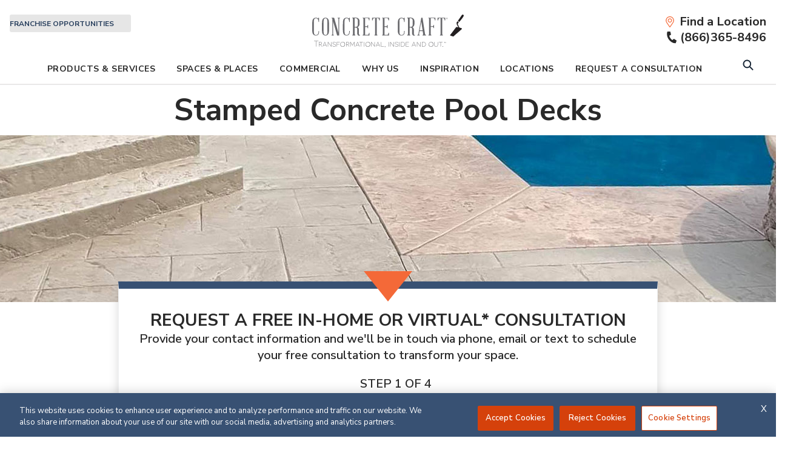

--- FILE ---
content_type: text/html
request_url: https://www.concretecraft.com/en-ca/stamped-concrete/pool-deck/
body_size: 21374
content:



<!DOCTYPE html>
<html lang="en-CA">
<head>
    <meta charset="utf-8">
    <meta content="IE=edge" http-equiv="X-UA-Compatible">
    <meta name="viewport" content="initial-scale=1.0, minimum-scale=1, width=device-width">
<!-- Google Tag Manager -->
<script src="[data-uri]" defer="defer"></script>
<!-- End Google Tag Manager -->
        <title>Stamped Concrete Pool Decks | Concrete Craft</title>
<meta content="Discover new design ideas here to makeover your pool deck. Concrete Craft offers unique stamped pool decks. Check out our pictures &amp;amp;amp; get an estimate today!" name="description">&#xA;<link rel="canonical" href="https://www.concretecraft.com/en-ca/stamped-concrete/pool-deck/">
<link rel="alternate" href="https://www.concretecraft.com/stamped-concrete/pool-deck/" hreflang="en">
<link rel="alternate" href="https://www.concretecraft.com/en-ca/stamped-concrete/pool-deck/" hreflang="en-ca">
<link rel="alternate" href="https://www.concretecraft.com/fr-ca/stamped-concrete/pool-deck/" hreflang="fr-ca">
        <meta content="Stamped Concrete Pool Decks | Concrete Craft" property="og:title"><meta content="Discover new design ideas here to makeover your pool deck. Concrete Craft offers unique stamped pool decks. Check out our pictures &amp;amp;amp; get an estimate today!" property="og:description"><meta content="website" property="og:type"><meta content="/en-ca/stamped-concrete/pool-deck/" property="og:url"><meta content="https://www.concretecraft.com/siteassets/national-site/misc-heros/quality-approved/stamped-concrete-pool2-th.jpg" property="og:image">

    <script src="[data-uri]" defer="defer"></script>


    <link href="/dist/sites/cc/css/styles.css?v=1" rel="stylesheet" type="text/css">
<style type="text/css">
.form-offer-ihc.form-offer-ihc-blog .form-offer__inner .form-offer__form-section .form-offer__form .form-offer__form-inner{width:unset}.header__banner-top{background:#355171!important}.header__banner-top div p,.header__banner-top div p{font-size:1.25em!important;font-weight:600!important}.header__banner-bottom,.header__banner-top{background:#d5410b 0 0 no-repeat padding-box!important;padding:0}.footer-row .social-links__list-icon{display:flex}.header--localized .utility-featured-link{color:#ae3509!important}.btn-rounded--orange{color:#fff;background-color:#d5410b;border-radius:2px}.btn-callout{background-color:#d5410b}.btn-rounded,.btn-rounded--dark-blue,.btn-rounded--full-blue,.btn-rounded--light-orange,.btn-rounded--orange,.epi-form .FormSubmitButton,.btn-rounded--dark-blue,.btn-rounded--light-orange,.form__privacy-notice-form .btn-form{border-radius:2px}.btn-form{background-color:#d5410b}.btn-rounded--orange:hover{color:#292929}.rtf-content-block a:hover{color:#4f5c7e}.rtf-full h2{font-size:1.5em}.generic-module{margin-top:40px;margin-bottom:50px}.grid__card{margin-left:20px;margin-right:20px}.grid__card-link{color:#bd430f;font-weight:600}.grid__card-img{border-radius:50%}.grid__card-description a{color:#c73d0a}.col-grid__item-title{opacity:1!important}.related-post__publishing-info{color:#d0400b}.locations .rtf-full a{color:#bd430f}.rtf-full a{color:#bd430f}.local-info__callout{color:#bd430f}.col-listing__title{color:#292929}.alternating-module__title{color:#292929;font-size:1.5em;line-height:1.5}.prod-gallery__slide .prod-gallery__slide-description p{font-weight:400;line-height:1.4}.content-slider__description p{font-weight:400}.blog-detail-main__sidebar .category-select__trigger{background-color:#696969}.form-offer--large .form-offer__form-description{color:#707375}.rtf-full h3{font-size:1.5em;line-height:1.5;font-weight:600}.reviews-list__inner{background-color:#f2f2f2}.slider-hero__inner .generic-hero__headline{color:#fff;text-shadow:0 0 2px #777}.featured-reviews__title{font-weight:bold;color:#292929;font-size:1.5rem}.local-info__franchise-name{font-size:1.25rem;font-weight:bold;margin:10px 0 10px}.local-info__region{font-size:1rem}.who-we-are__title{font-weight:bold;color:#292929}.form-offer__form-prompt{font-weight:600}.form-offer__click-to-call{color:#292929}.form-offer__form-disclaimer a{color:#d14514}.grid__card-description{font-size:1rem}.grid__card-heading{font-size:1rem}.utility-featured-link{color:#283f5d;text-transform:uppercase}.header--localized .utility-featured-link{color:#283f5d}.reviews-list__review-testimonial:before{color:#1a3150}@media(min-width:64em){[data-items-per-row="6"] .grid__card-heading{font-size:1.1875rem}.site-logo{width:250px!important}.alternating-module{margin-top:63px}}@media(min-width:768px).grid__card-heading{font-size:1.5rem;color:#292929;font-family:"Nunito Sans",sans-serif;line-height:1.25;margin:22px 0 8px;}.who-we-are__content p{font-size:1rem;line-height:1.5em}@media(min-width:40em){.rtf-full h2{line-height:1.5;font-size:2.5rem;margin:0 0 13px}.featured-reviews__title{font-weight:600;font-size:2rem;font-size:2.5rem}.alternating-module__title{line-height:1.5;font-size:2.5rem}}@media(min-width:64em){.col-grid__item-title{font-size:1.5rem}.rtf-full h2{font-size:2.5rem}.content-slider__title{font-weight:600;font-size:2.375rem}.who-we-are__title{font-weight:bold;font-size:2.25rem}}.breadcrumb__link{color:#69696d}.local-info{background-color:#f6f5f4}.local-info__owner-email{color:#283f5d}.local-info__section-info{font-weight:400}.epi-form .FormTextbox__Input{border:1px solid #ccc}.epi-form .Form__Element__Caption,.epi-form label{font-weight:700}.epi-form{background-color:#f6f5f4;border:1px solid #d4d4d4!important}.epi-form .FormSelection label{font-weight:700}p{font-size:1rem}.reviews-slider-list__review-testimonial p{font-size:unset}.who-we-are__content p{font-size:1rem}.before-after__slide__content .rtf-content-block p{font-size:1rem}.accordion .rtf-full p{font-size:1rem}.rtf-content-block ol,.rtf-content-block p,.rtf-content-block ul{line-height:1.5;color:#292929}.national-header .primary-nav__list .primary-nav__link{font-weight:bold;color:#292929;text-transform:uppercase;font-size:.875rem;letter-spacing:.5px}.national-header .primary-nav__list .primary-subnav__link{font-size:.875rem;font-family:"Nunito Sans",sans-serif;text-align:right;font-weight:400;text-decoration:none;color:#5c5d60;text-transform:uppercase}.primary-nav__list .primary-nav__link{font-weight:bold;color:#292929;text-transform:uppercase;font-size:.875rem;letter-spacing:.5px}.primary-nav__list .primary-subnav__link{font-size:.875rem;font-family:"Nunito Sans",sans-serif;text-align:right;font-weight:400;text-decoration:none;color:#5c5d60;text-transform:uppercase}.before-after{padding:10px 0 0}.before-after__description{margin-bottom:0}.proj-gallery__title{font-weight:600}.content-slider{padding:0 0 15px}.who-we-are__testimonial__image{margin:0 0 15px 0}.who-we-are__testimonial__quote-inner:before{top:-65px}.form-offer__form-prompt{font-size:1.25rem;line-height:25px;font-weight:600}.slider-hero__inner .generic-hero__headline{text-shadow:0 0 2px #777}.before-after__title{margin:0 0 10px}.prod-gallery__title{font-weight:600;line-height:30px;color:#292929;font-size:1.5em}.rtf-content-block ol,.rtf-content-block p,.rtf-content-block ul{line-height:1.5;color:#292929}.rtf-full p{line-height:1.75;color:#292929}.before-after__description p{line-height:1.75;font-size:1em}.form-offer__click-to-call{color:#292929}.rtf-full a:hover{color:#ffa500}.two-col__title{font-weight:600;color:#292929}.rtf-full h2,.rtf-full h3,.rtf-full h4,.rtf-full h5,.rtf-full h6{color:#292929;margin-top:24px;margin-bottom:8px}.accordion__item-header button{line-height:20px;color:#292929;font-weight:400}.alternating-module__title{font-weight:600}.test-module{text-align:center;font-weight:900;font-size:1rem;margin:0 50px}.grid__heading{line-height:1.5;font-size:1.5rem}.service-intro{text-align:center;font-weight:600;font-size:1rem;line-height:1.25;font-style:italic;margin:0}.rtf-full h1{font-weight:bold}.alternating-module__description p,.alternating-module__description.rtf-content-block p{font-weight:400}.form-offer__form-disclaimer a{color:#cb4810}.form-offer__form-disclaimer a:hover{color:#4f5c7e}.grid__card-description{font-size:.75rem}.inspiration-board__title{font-weight:bold;color:#292929}.generic-module__title{font-weight:600;color:#292929}.featured-reviews__title{font-weight:bold}.banner__headline{font-weight:bold}.before-after__header{max-width:1180px}.meet-team__title{font-weight:600;color:#292929}#btn-privacy-notice{color:#fff!important;background-color:#d5410b!important;border:#f46938 3px solid!important}.callout-field__field-dropdown.error+.error,.callout-field__field-text.error+.error,.callout-field__field-textarea.error+.error{color:#bd071d}.reviews-list__header .btn-rounded{color:#000}.who-we-are__title{font-weight:600;color:#292929}.who-we-are__title{font-size:1.5rem;font-weight:600}.grid__card-heading{font-size:1rem}.local-info__franchise-name{color:#292929;font-weight:600}.form__subscribe-title{font-weight:600;color:#292929;font-size:1.25rem;line-height:40px}.before-after__slide__content .rtf-content-block p{line-height:22px;font-size:1rem}.content-slider__slider:after{background-color:#edebea}.rtf-content-block.who-we-are__testimonial__quote-inner p{font-size:1.125rem;line-height:1.375em}.rtf-full ol li{font-weight:400}.featured-reviews__cta{border-color:#4f5c7e}.featured-reviews__cta:hover{color:#fff;background-color:#4f5c7e}.team-member__biography a{font-weight:500;color:#4e7397}.team-member__biography a:hover{color:#ffa500}.proj-gallery__featured-title{font-size:1.125rem;font-weight:300;line-height:24px;margin:0;color:#3a3a3a}@media(min-width:40em){.who-we-are__title{font-size:2.5rem}.grid__heading{font-size:2.5rem;font-weight:600}.service-intro{font-size:1.25rem;margin:0}.prod-gallery__slide .prod-gallery__slide-description{margin:0 0 8px 0}.banner__content{max-width:1100px}.featured-blog__teaser p{font-weight:400}.alternating-module__title{margin:25px 0 25px;padding-right:0;color:#292929;line-height:1.5;font-size:2.5rem}.slider-hero__inner .generic-hero__headline{color:#fff;text-shadow:0 0 2px #777}.who-we-are__testimonial__quote-inner:before{top:-50px;left:-25px}}@media(min-width:64em){.national-header .header-primary{border-bottom:1px solid #edebea}.grid__layout{margin-top:10px}.service-intro{font-size:1.25rem;margin:0 50px}.rtf-full h1{font-size:2.5rem}.generic-hero__content{max-width:1200px;padding:15px 15px}.grid__card-heading{line-height:1.2}.grid__card-description{font-size:.8125rem}.inspiration-board__subtitle{max-width:1180px}.rtf-content-block.inspiration-board__subtitle p{line-height:1.5}.inspiration-board__title{font-size:2.5rem}.who-we-are__inner{padding:24px 30px 0}.form__subscribe-title{font-size:1.5rem}.prod-gallery__title{font-size:2.5rem;line-height:45px;margin-bottom:27px}.related-posts__title{margin:25px 0}.who-we-are__testimonial__quote-inner:before{font-size:12.5rem;top:-80px;left:-55px}.generic-hero__headline{font-size:1.5rem;color:#292929}.featured-blog:last-child .featured-blog__content{text-align:left}.generic-module__title{font-size:2.5rem}.grid__card{margin-left:20px;margin-right:20px}}
</style>

    <link rel="preconnect" href="https://fonts.googleapis.com">
    <link href="https://fonts.gstatic.com" rel="preconnect" crossorigin>
        <link href="https://fonts.googleapis.com/css?family=Cormorant|Nunito+Sans:200,300,400,600,700,800&display=swap" rel="stylesheet">
    <link href="https://fonts.googleapis.com/css2?family=Cormorant&family=Nunito+Sans&family=Inter&display=swap" rel="stylesheet">
            <link rel="shortcut icon" type="image/x-icon" href="/globalassets/global-assets/global-assets-cc/favicon.ico">

    
    <script type="application/ld+json">
        
    </script>

</head>



<body data-svg-sheet="/globalassets/advantaclean-svgsheet.svg" class="">
<!-- Google Tag Manager (noscript) -->
<noscript><iframe src=https://www.googletagmanager.com/ns.html?id=GTM-TVK856R height="0" width="0" style="display:none;visibility:hidden"></iframe></noscript>
<!-- End Google Tag Manager (noscript) -->    
    

    <a href="#mainContent" class="skip-link" tabindex="1">
        Skip to Content
    </a>

            


    <!-- default css for now in a separate css   -->

<!-- Header -->
<header id="siteHeader" class="header national-header " role="banner">

    <!-- Brand Header -->
        


    <div class="header-primary">
        <div class="header-primary__inner">

            <!-- Site Logo -->
            <div class="site-logo">
                <a href="/en-ca/">
                    <picture>
                        <source srcset="/globalassets/global-assets/global-assets-cc/cc_digitallogo_notag.svg" media="(max-width: 1024px)">
                        


        


<img alt="Digital logo of Concrete craft" class="" src="/globalassets/global-assets/global-assets-cc/cc_digitallogo.svg">


                    </picture>
                </a>
            </div>

            <!-- Primary Navigation -->
            <nav class="primary-nav js-primary-nav__accordion" aria-label="Primary Navigation">
                <div class="primary-nav__list-wrapper">

                        <ul class="primary-nav__list">

                            

        <li class="primary-nav__item js-accordion-item">
            <a class="primary-nav__link js-accordion-item__header">
                Products &amp; Services
            </a>

            <div data-img-default-src="" data-caption-default="" class="primary-nav__subnav js-accordion-item__body" style="display: none;">
                <div class="primary-nav__subnav-wrapper">
                    <a class="primary-nav__subnav-title">
Products &amp; Services                    </a>
                    <ul class="primary-nav__subnav-list ">
                                

    <li>
    <ul class="primary-nav__column">

        



<li class="primary-subnav__item">
    <a data-img-src="" data-img-caption="" class="primary-subnav__link" href="/en-ca/driveway-restoration-solutions/" aria-label="View Driveway Restoration">
        Driveway Restoration
    </a>
</li>

        



<li class="primary-subnav__item">
    <a data-img-src="" data-img-caption="" class="primary-subnav__link" href="/en-ca/stamped-concrete/" aria-label="View Stamped Concrete">
        Stamped Concrete
    </a>
</li>

        



<li class="primary-subnav__item">
    <a data-img-src="" data-img-caption="" class="primary-subnav__link" href="/en-ca/resurfaced-concrete/" aria-label="View Resurfaced Concrete">
        Resurfaced Concrete
    </a>
</li>

        



<li class="primary-subnav__item">
    <a data-img-src="" data-img-caption="" class="primary-subnav__link" href="/en-ca/stained-concrete/" aria-label="View Stained Concrete">
        Stained Concrete
    </a>
</li>

        



<li class="primary-subnav__item">
    <a data-img-src="" data-img-caption="" class="primary-subnav__link" href="/en-ca/concrete-repair-restoration/" aria-label="View Concrete Repair">
        Concrete Repair
    </a>
</li>

        



<li class="primary-subnav__item">
    <a data-img-src="" data-img-caption="" class="primary-subnav__link" href="/en-ca/polished-concrete/" aria-label="View Polished Concrete">
        Polished Concrete
    </a>
</li>




     </ul></li>

                            <li class="primary-subnav__item">
                                <a class="primary-subnav__link primary-subnav__parent-link">
                                    Products &amp; Services
                                </a>
                            </li>
                    </ul>
                </div>
            </div>
        </li>
        <li class="primary-nav__item js-accordion-item">
            <a href="/en-ca/decorative-concrete-spaces/" class="primary-nav__link js-accordion-item__header" target="_parent">
                Spaces &amp; Places
            </a>

            <div data-img-default-src="" data-caption-default="" class="primary-nav__subnav js-accordion-item__body" style="display: none;">
                <div class="primary-nav__subnav-wrapper">
                    <a href="/en-ca/decorative-concrete-spaces/" target="_parent" class="primary-nav__subnav-title">
Spaces &amp; Places                    </a>
                    <ul class="primary-nav__subnav-list ">
                                

    <li>
    <ul class="primary-nav__column">

        



<li class="primary-subnav__item">
    <a data-img-src="" data-img-caption="" class="primary-subnav__link" href="/en-ca/concrete-basements-and-more/" aria-label="View In-home Concrete Solutions">
        In-home Concrete Solutions
    </a>
</li>

        



<li class="primary-subnav__item">
    <a data-img-src="" data-img-caption="" class="primary-subnav__link" href="/en-ca/concrete-driveways/" aria-label="View Driveways">
        Driveways
    </a>
</li>

        



<li class="primary-subnav__item">
    <a data-img-src="" data-img-caption="" class="primary-subnav__link" href="/en-ca/concrete-pool-decks/" aria-label="View Pool Decks">
        Pool Decks
    </a>
</li>

        



<li class="primary-subnav__item">
    <a data-img-src="" data-img-caption="" class="primary-subnav__link" href="/en-ca/concrete-patios/" aria-label="View Patios">
        Patios
    </a>
</li>

        



<li class="primary-subnav__item">
    <a data-img-src="" data-img-caption="" class="primary-subnav__link" href="/en-ca/concrete-walkways/" aria-label="View Walkways">
        Walkways
    </a>
</li>

        



<li class="primary-subnav__item">
    <a data-img-src="" data-img-caption="" class="primary-subnav__link" href="/en-ca/concrete-walls-and-fireplaces/" aria-label="View Walls &amp; Fireplaces">
        Walls &amp; Fireplaces
    </a>
</li>

        



<li class="primary-subnav__item">
    <a data-img-src="" data-img-caption="" class="primary-subnav__link" href="/en-ca/concrete-seat-walls-and-fire-pits/" aria-label="View Seat Walls &amp; Fire Pits">
        Seat Walls &amp; Fire Pits
    </a>
</li>




     </ul></li>

                            <li class="primary-subnav__item">
                                <a class="primary-subnav__link primary-subnav__parent-link" href="/en-ca/decorative-concrete-spaces/" target="_parent">
                                    Spaces &amp; Places
                                </a>
                            </li>
                    </ul>
                </div>
            </div>
        </li>
        <li class="primary-nav__item js-accordion-item">
            <a href="/en-ca/commercial-flooring/" class="primary-nav__link js-accordion-item__header" target="_parent">
                Commercial
            </a>

            <div data-img-default-src="" data-caption-default="" class="primary-nav__subnav js-accordion-item__body" style="display: none;">
                <div class="primary-nav__subnav-wrapper">
                    <a href="/en-ca/commercial-flooring/" target="_parent" class="primary-nav__subnav-title">
Commercial                    </a>
                    <ul class="primary-nav__subnav-list ">
                                

    <li>
    <ul class="primary-nav__column">

        



<li class="primary-subnav__item">
    <a data-img-src="" data-img-caption="" class="primary-subnav__link" href="/en-ca/commercial-flooring/interiors/" aria-label="View Interior Flooring Solutions">
        Interior Flooring Solutions
    </a>
</li>

        



<li class="primary-subnav__item">
    <a data-img-src="" data-img-caption="" class="primary-subnav__link" href="/en-ca/commercial-flooring/exteriors/" aria-label="View Exterior Flooring Solutions">
        Exterior Flooring Solutions
    </a>
</li>




     </ul></li>

                            <li class="primary-subnav__item">
                                <a class="primary-subnav__link primary-subnav__parent-link" href="/en-ca/commercial-flooring/" target="_parent">
                                    Commercial
                                </a>
                            </li>
                    </ul>
                </div>
            </div>
        </li>
        <li class="primary-nav__item js-accordion-item">
            <a href="/en-ca/why-concrete-craft/" class="primary-nav__link js-accordion-item__header" target="_parent">
                Why Us
            </a>

            <div data-img-default-src="" data-caption-default="" class="primary-nav__subnav js-accordion-item__body" style="display: none;">
                <div class="primary-nav__subnav-wrapper">
                    <a href="/en-ca/why-concrete-craft/" target="_parent" class="primary-nav__subnav-title">
Why Us                    </a>
                    <ul class="primary-nav__subnav-list ">
                                

    <li>
    <ul class="primary-nav__column">

        



<li class="primary-subnav__item">
    <a data-img-src="" data-img-caption="" class="primary-subnav__link" href="/en-ca/why-concrete-craft/about-concrete-craft/" aria-label="View About Us">
        About Us
    </a>
</li>

        



<li class="primary-subnav__item">
    <a data-img-src="" data-img-caption="" class="primary-subnav__link" href="/en-ca/why-concrete-craft/reviews/" aria-label="View Reviews">
        Reviews
    </a>
</li>

        



<li class="primary-subnav__item">
    <a data-img-src="" data-img-caption="" class="primary-subnav__link" href="https://concrete-craft-careers.careerplug.com/jobs" target=_blank aria-label="View Job Openings">
        Job Openings
    </a>
</li>




     </ul></li>

                            <li class="primary-subnav__item">
                                <a class="primary-subnav__link primary-subnav__parent-link" href="/en-ca/why-concrete-craft/" target="_parent">
                                    Why Us
                                </a>
                            </li>
                    </ul>
                </div>
            </div>
        </li>
        <li class="primary-nav__item js-accordion-item">
            <a href="/en-ca/blog/" class="primary-nav__link js-accordion-item__header" target="_parent">
                Inspiration
            </a>

            <div data-img-default-src="" data-caption-default="" class="primary-nav__subnav js-accordion-item__body" style="display: none;">
                <div class="primary-nav__subnav-wrapper">
                    <a href="/en-ca/blog/" target="_parent" class="primary-nav__subnav-title">
Inspiration                    </a>
                    <ul class="primary-nav__subnav-list ">
                                

    <li>
    <ul class="primary-nav__column">

        



<li class="primary-subnav__item">
    <a data-img-src="" data-img-caption="" class="primary-subnav__link" href="/en-ca/blog/" aria-label="View Blog">
        Blog
    </a>
</li>

        



<li class="primary-subnav__item">
    <a data-img-src="" data-img-caption="" class="primary-subnav__link" href="https://docs.concretecraft.com/ConcreteCraftCatalog/" target=_blank aria-label="View Product Catalog">
        Product Catalog
    </a>
</li>




     </ul></li>

                            <li class="primary-subnav__item">
                                <a class="primary-subnav__link primary-subnav__parent-link" href="/en-ca/blog/" target="_parent">
                                    Inspiration
                                </a>
                            </li>
                    </ul>
                </div>
            </div>
        </li>
            <li class="primary-nav__item">
                <a href="/en-ca/concrete-craft-locations/" class="primary-nav__link" target="_parent">Locations</a>
            </li>
            <li class="primary-nav__item">
                <a href="/en-ca/request-your-free-consultation/" class="primary-nav__link" target="_parent">Request A Consultation</a>
            </li>


                                <li class="primary-nav__item primary-nav__featured-item">
                                    <a href="https://franchise.concretecraft.com/en-ca/?utm_source=cc-consumer-site&amp;utm_medium=referral&amp;utm_campaign=cc-fd-opp-header" target="_blank" class="primary-nav__link">Franchise Opportunities</a>
                                </li>
                        </ul>


                </div>
            </nav>

            <!-- Header Bar -->
            <div class="header-search">
                <form class="header-search__form" action="/en-ca/search/">
                    <div class="header-search__form-inner">
                        <input class="header-search__input" id="headerSearch" name="q" type="search" placeholder="I&#x27;m looking for..." aria-label="Search">
                        <button class="header-search__submit" type="submit" aria-label="Search">
                            <svg class="btn-search-icon" viewbox="0 0 100 100">
                                <use xlink:href="#icon-mag-glass-header"></use>
                            </svg>
                        </button>
                    </div>
                </form>
            </div>

            <!-- Search and Menu triggers -->
            <div class="header-controls">
                <button class="header-search__trigger" type="button" aria-label="Open Search Bar">
                    <svg class="btn-search-icon" viewbox="0 0 100 100">
                        <use xlink:href="#icon-revised-mb-mag-glass"></use>
                    </svg>
                    <svg class="btn-close-search-icon" viewbox="0 0 100 100">
                        <use xlink:href="#icon-close-search"></use>
                    </svg>
                </button>
                <button class="header-menu__trigger" type="button" aria-label="Menu">
                    <svg class="btn-hamburger-icon" viewbox="0 0 100 100">
                        <use xlink:href="#icon-hamburger"></use>
                    </svg>
                    <svg class="btn-close-menu-icon" viewbox="0 0 100 100">
                        <use xlink:href="#icon-close-menu"></use>
                    </svg>
                </button>
            </div>
        </div>
    </div>

    <nav class="utility-navigation utility-navigation__notfranchisee" aria-label="Utility Navigation">
            <div class="util-nav-group-1">
                <a href="https://franchise.concretecraft.com/en-ca/?utm_source=cc-consumer-site&amp;utm_medium=referral&amp;utm_campaign=cc-fd-opp-header" target="_blank" class="utility-featured-link">
    Franchise Opportunities
</a>

                <!-- Language Selector -->
                

            </div>
            <!-- Site Logo -->
            <div class="site-logo">
                <a href="/en-ca/">
                    <picture>
                        <source srcset="/globalassets/global-assets/global-assets-cc/cc_digitallogo_notag.svg" media="(max-width: 1024px)">
                        


        


<img alt="Digital logo of Concrete craft" class="" src="/globalassets/global-assets/global-assets-cc/cc_digitallogo.svg">


                    </picture>
                </a>
            </div>
            <div class="locator-container">

                    <!-- Utility Zip Locator -->
                    <div class="zip-locator">
                        <form action="/api/v1/ajax/ziplocator" class="js-validate js-zip-location">
                                <button class="zip-locator__toggle" type="button" aria-label="Find a Location">
                                    <svg>
                                            <use xlink:href="#map-marker"></use>
                                    </svg>
                                    <div class="zip-locator__text-wrapper">
                                        <span class="zip-locator__location">
                                            <strong>Find a Location</strong>
                                        </span>
                                        <span class="zip-locator__change-location">Change Location ></span>
                                    </div>
                                </button>
                            <div class="zip-locator__form">
                                <label class="zip-locator__form-label" for="zip-locator">Find a Location</label>
                                <input type="text" name="ziplocator" id="zip-locator" placeholder="Zip/Postal Code" class="zip-locator__form-field callout-field__field-zip-code" required>
                                <input type="hidden" name="provider" value="">
                                <button type="submit" class="zip-locator__form-submit js-zip-location-submit" aria-label="Change Location">
                                    <svg viewbox="0 0 100 100">
                                        <use xlink:href="#zip-locator-carret"></use>
                                    </svg>
                                </button>
                            </div>

                        </form>
                    </div>

                        <!-- Utility Phone Link -->
                        <a class="utility-phone yotrack-phone" href="tel:(866)409-8226">

                                    <svg class="icon-phone" viewbox="0 0 100 100">
                                        <use xlink:href="#icon-phone-solid"></use>
                                    </svg>
                                    <svg class="icon-phone--mobile" viewbox="0 0 100 100">
                                        <use xlink:href="#icon-phone-solid"></use>
                                    </svg>
                            <span>
                                (866)409-8226
                            </span>
                        </a>
            </div>
    </nav>
</header>


    <main id="mainContent" tabindex="-1">
        



    
<style type="text/css">
    .bg-319952 {background-image: url('/siteassets/national-site/misc-heros/quality-approved/stamped-concrete-pool2-mb.jpg'); }
    @media (min-width:768px) {
             .bg-319952 {background-image: url('/siteassets/national-site/misc-heros/quality-approved/stamped-concrete-pool2-tb.jpg');}
    }
    @media (min-width:922px) {
             .bg-319952 {background-image: url('/siteassets/national-site/misc-heros/quality-approved/stamped-concrete-pool2-dt.jpg');}
    }
</style>

    <div class="generic-hero__container">
        <div class="generic-hero__content">
                    <h1 class="generic-hero__headline">
                        <em>Stamped Concrete Pool Decks</em>
                    </h1>
        </div>
        <div class="generic-hero bg-319952" nolazyload="nolazyload">
            <div class="generic-hero__inner">
                <div class="generic-hero__content-wrapper">
                </div>
            </div>
        </div>
    </div>



<section aria-labelledby="nationalFormOfferBlock_h2" class="form-offer  form-offer-ihc " id="nationalFormOfferBlock" data-step-2="Step 2 of 4" data-step-2-button="Next Step" data-step-3="Step 3 of 4" data-step-3-button="Next Step" data-step-4="Step 4 of 4" data-step-4-button="Submit">
        <div class="arrow"></div>
    <div class="form-offer__inner">


        <div class="form-offer__form-section">
            <div class="form__global-error"></div>

            <form class="js-validate js-form-offer-tl js-open-modal" method="post" action="/api/v1/form/inhome">
                <input id="nationalFormOfferBlock_IsAPopUpSurvey" name="IsAPopUpSurvey" type="hidden" value="False">
                <input id="nationalFormOfferBlock_requestType" name="requestType" type="hidden" value="InHome">

<input id="nationalFormOfferBlock_MasterUniqueFormID" name="MasterUniqueFormID" type="hidden" value="3ea054b1-7643-41e9-a6c7-26113783ee6c">                    


<input id="nationalFormOfferBlock_redirectDestination" name="redirectDestination" type="hidden" value="/en-ca/request-your-free-consultation/thank-you-ihc-match/">

<input id="nationalFormOfferBlock_zipErrorRedirectDestination" name="zipErrorRedirectDestination" type="hidden" value="/en-ca/request-your-free-consultation/thank-you-ihc-nomatch/">
<input id="nationalFormOfferBlock_ErrorRequired" name="ErrorRequired" type="hidden" value="">
<input id="nationalFormOfferBlock_errorRedirect" name="errorRedirect" type="hidden" value="">
<input id="nationalFormOfferBlock_errorGeneral" name="errorGeneral" type="hidden" value="Oops we seem to be having trouble, please try again.">
<input id="nationalFormOfferBlock_referrer" name="referrer" type="hidden" value="https://www.concretecraft.com/en-ca/stamped-concrete/pool-deck/">


                <h2 id="nationalFormOfferBlock_h2" class="form-offer__form-prompt">Request A Free In-Home Or Virtual* Consultation</h2>

                <p class="form-offer__form-description">Provide your contact information and we&#x27;ll be in touch via phone, email or text to schedule your free consultation to transform your space.</p>

                    <div class="form-offer_form-step-title">
                        <svg class="form-offer__form-step-icon" viewbox="0 0 20 20">
                            <use xlink:href="#pencil-blue"></use>
                        </svg>
                        <label class="form-offer__form-step-label">Step 1 of 4</label>
                    </div>

                <div class="form-offer__form">
                    <div class="form-offer__form-inner">

                            <style>
                                #nationalFormOfferBlock .form-offer__inner .form-offer__form-section .form-offer__form .callout-field:nth-child(1):before {
                                    content: 'First Name' !important;
                                    visibility: hidden;
                                }

                                #nationalFormOfferBlock .form-offer__inner .form-offer__form-section .form-offer__form .callout-field:nth-child(2):before {
                                    content: 'Last Name' !important;
                                    visibility: hidden;
                                }

                                #nationalFormOfferBlock .form-offer__inner .form-offer__form-section .form-offer__form .callout-field:nth-child(3):before {
                                    content: 'Email' !important;
                                    visibility: hidden;
                                }

                                #nationalFormOfferBlock .form-offer__inner .form-offer__form-section .form-offer__form .callout-field:nth-child(4):before {
                                    content: 'Phone' !important;
                                    visibility: hidden;
                                }

                                #nationalFormOfferBlock .form-offer__inner .form-offer__form-section .form-offer__form .callout-field:nth-child(5):before {
                                    content: 'Zip/Postal Code' !important;
                                    visibility: hidden;
                                }

                            </style>

                            <div class="form-offer__form-fields">
                                <div class="callout-field">
                                    <input required data-msg-required="*First Name Required" class="callout-field__field-text" type="text" name="first_name" data-msg-name="*Please enter a valid First Name" placeholder="First Name" aria-label="First Name">
                                </div>
                                <div class="callout-field">
                                    <input required data-msg-required="*Last Name Required" class="callout-field__field-text" type="text" name="last_name" data-msg-name="*Please enter a valid Last Name" placeholder="Last Name" aria-label="Last Name">
                                </div>

                                <div class="callout-field">
                                    <input type="email" class="callout-field__field-text callout-field__field-email-address" name="email" required data-msg-required="Required field" data-msg-email="Invalid email address" placeholder="Email Address" aria-label="Email">
                                </div>

                                <div class="callout-field">
                                    <input class="callout-field__field-text callout-field__phone-number masked" type="tel" name="phone" required maxlength="17" data-msg-required="Required field" data-msg-phone="Invalid Phone Number" placeholder="Phone" data-mask="+1 (###) ###-####" aria-label="Phone">
                                </div>

                                <div class="callout-field">
                                    <input required data-msg-required="Required field" data-msg-zip="*Please enter a valid Zip Code" class="callout-field__field-text callout-field__field-zip-code" type="text" name="zip" placeholder="Zip/Postal Code" aria-label="Zip/Postal Code">
                                </div>

                            </div>
                                <button type="button" class="form-offer_form-next-step">Next Step</button>
                    </div>
                    <div class="form__submit">
                        <input class="btn-rounded--orange" type="submit" value="Submit">
                        <div class="loading__wrapper">
                            <div class="loading loading-0"></div>
                            <div class="loading loading-1"></div>
                            <div class="loading loading-2"></div>
                        </div>
                    </div>
                    

                        

    <div class="form-offer__form-disclaimer">
        
<p>By submitting this form, you agree to receive calls, text messages, or emails at the contact information provided. Message rates may apply. Text STOP to opt out at any time. <span>*</span><span>Virtual consultations are not available at all locations.&nbsp;</span><span>All fields are required. Review our&nbsp;</span><a href="/en-ca/privacy-policy/">Privacy Policy</a>.</p>
    </div>

                </div>

                <input type="hidden" name="contactTypeAllSelected" id="contactTypeAllSelected" value="true">


                


                <a href="tel:(866)409-8226" class="form-offer__click-to-call yotrack-phone">Or Call Now (866)409-8226</a>
            </form>
        </div>
    </div>




        <!-- Please don't send the redirectUrl in the API response of the offer form to open this modal -->


<div id="optional-prod-details-modal" class="optional-prod-details-modal-holder">
    <form action="/api/v1/form/inhome" class="optional-prod-details" method="post">
            <button aria-label="Close Modal" class="btn-close--modal optional-prod-details__close" type="button">
                <svg class="btn-close__icon" viewbox="0 0 100 100" aria-hidden="true">
                    <use xlink:href="#icon-close-wshadow"></use>
                </svg>
            </button>
        <input id="optionalProductDetailForm_IsAPopUpSurveySubmitted" name="IsAPopUpSurveySubmitted" type="hidden" value="False">
        <input id="optionalProductDetailForm_requestType" name="requestType" type="hidden" value="InHome">
        <input id="optionalProductDetailForm_redirectDestination" name="redirectDestination" type="hidden" value="/en-ca/request-your-free-consultation/thank-you-ihc-match/">
        <input id="optionalProductDetailForm_zipErrorRedirectDestination" name="zipErrorRedirectDestination" type="hidden" value="/en-ca/request-your-free-consultation/thank-you-ihc-nomatch/">
        <input id="optionalProductDetailForm_ErrorRequired" name="ErrorRequired" type="hidden" value="">
        <input id="optionalProductDetailForm_errorRedirect" name="errorRedirect" type="hidden" value="">
        <input id="optionalProductDetailForm_errorGeneral" name="errorGeneral" type="hidden" value="">
        <input id="optionalProductDetailForm_referrer" name="referrer" type="hidden" value="https://www.concretecraft.com/en-ca/stamped-concrete/pool-deck/">
        <input id="optionalProductDetailForm_MasterUniqueFormID" name="MasterUniqueFormID" type="hidden" value="19885bf5-442d-4d29-aae3-1bbea0c3903d">

        <input name="__RequestVerificationToken" type="hidden" value="CfDJ8Ib6Q0s0OyJHjyVeFZBLW9OtbIHRzVOTxVD-xhLxGPxqBWgQYL7ImhF6chZ0jucuxAKBCHPKjpPVfcDY-JtrX7kENhuLfPnso7Qq1GJ77z_QCH6c6tQ0DJXA5hayaYOWkprhOCzxMFb3pYnwChsDOV4">

            <h3 class="optional-prod-details__title">How can we help take your concrete spaces to the next level?</h3>


            <div class=optional-prod-details__items>
                    
    <label class="optional-prod-details__item">
        <input type="checkbox" class="optional-prod-details__checkbox" name="Stamped_Concrete">
        <span class="optional-prod-details__faux-checkbox">
            <svg class="optional-prod-details__check" viewbox="0 0 100 100">
                <use xlink:href="#tick"></use>
            </svg>
        </span>
        <span class="optional-prod-details__label">Stamped Concrete</span>
    </label>

                    
    <label class="optional-prod-details__item">
        <input type="checkbox" class="optional-prod-details__checkbox" name="Resurfaced_Concrete">
        <span class="optional-prod-details__faux-checkbox">
            <svg class="optional-prod-details__check" viewbox="0 0 100 100">
                <use xlink:href="#tick"></use>
            </svg>
        </span>
        <span class="optional-prod-details__label">Resurfaced Concrete</span>
    </label>

                    
    <label class="optional-prod-details__item">
        <input type="checkbox" class="optional-prod-details__checkbox" name="Stained_Concrete">
        <span class="optional-prod-details__faux-checkbox">
            <svg class="optional-prod-details__check" viewbox="0 0 100 100">
                <use xlink:href="#tick"></use>
            </svg>
        </span>
        <span class="optional-prod-details__label">Stained Concrete</span>
    </label>

                    
    <label class="optional-prod-details__item">
        <input type="checkbox" class="optional-prod-details__checkbox" name="Concrete_Repair">
        <span class="optional-prod-details__faux-checkbox">
            <svg class="optional-prod-details__check" viewbox="0 0 100 100">
                <use xlink:href="#tick"></use>
            </svg>
        </span>
        <span class="optional-prod-details__label">Concrete Repair</span>
    </label>

                    
    <label class="optional-prod-details__item">
        <input type="checkbox" class="optional-prod-details__checkbox" name="Polished_Concrete">
        <span class="optional-prod-details__faux-checkbox">
            <svg class="optional-prod-details__check" viewbox="0 0 100 100">
                <use xlink:href="#tick"></use>
            </svg>
        </span>
        <span class="optional-prod-details__label">Polished Concrete</span>
    </label>

                    
    <label class="optional-prod-details__item">
        <input type="checkbox" class="optional-prod-details__checkbox" name="Driveways">
        <span class="optional-prod-details__faux-checkbox">
            <svg class="optional-prod-details__check" viewbox="0 0 100 100">
                <use xlink:href="#tick"></use>
            </svg>
        </span>
        <span class="optional-prod-details__label">Driveways</span>
    </label>

                    
    <label class="optional-prod-details__item">
        <input type="checkbox" class="optional-prod-details__checkbox" name="Patios">
        <span class="optional-prod-details__faux-checkbox">
            <svg class="optional-prod-details__check" viewbox="0 0 100 100">
                <use xlink:href="#tick"></use>
            </svg>
        </span>
        <span class="optional-prod-details__label">Patios</span>
    </label>

                    
    <label class="optional-prod-details__item">
        <input type="checkbox" class="optional-prod-details__checkbox" name="Walkways">
        <span class="optional-prod-details__faux-checkbox">
            <svg class="optional-prod-details__check" viewbox="0 0 100 100">
                <use xlink:href="#tick"></use>
            </svg>
        </span>
        <span class="optional-prod-details__label">Walkways</span>
    </label>

                    
    <label class="optional-prod-details__item">
        <input type="checkbox" class="optional-prod-details__checkbox" name="In-Home_Concrete_Solutions">
        <span class="optional-prod-details__faux-checkbox">
            <svg class="optional-prod-details__check" viewbox="0 0 100 100">
                <use xlink:href="#tick"></use>
            </svg>
        </span>
        <span class="optional-prod-details__label">In-Home Concrete Solutions</span>
    </label>


            </div>

        <textarea aria-label="Comments" class="optional-prod-details__comments " id="Comments" name="Comments" placeholder="Tell us more about your project.">
</textarea>

        <div class="optional-prod-details__actions">
                <a href="/en-ca/request-your-free-consultation/thank-you-ihc-match/" class="optional-prod-details__cta">No Thanks</a>

            <input class="btn-form optional-prod-details__submit" type="submit" value="Submit">
            <div class="loading__wrapper">
                <div class="loading loading-0"></div>
                <div class="loading loading-1"></div>
                <div class="loading loading-2"></div>
            </div>

        </div>
    </form>
</div>

</section>
<div class="form-offer__footer">
</div>

<nav class="breadcrumb-nav" aria-label="Breadcrumb">
    <ul class="breadcrumb__list">
                <li class="breadcrumb__item">
                    <a class="breadcrumb__link" href="/en-ca/" aria-label="Navigation link to Home">Home</a>
                </li>
                <li class="breadcrumb__item">
                    <a class="breadcrumb__link" href="/en-ca/stamped-concrete/" aria-label="Navigation link to Stamped Concrete">Stamped Concrete</a>
                </li>
                <li class="breadcrumb__item" aria-current="page">Stamped Concrete Pool Decks </li>
    </ul>
</nav>

<div id="bodyContent">

    <div class="rtf-module ">
        <div class="rtf-full">
            
<h2 class="gallery-heading">Pool Deck Ideas - Stamped Concrete Pool Deck</h2>
<p>Revamp your pool area with a beautiful and durable stamped concrete pool deck. Concrete Craft&rsquo;s concrete pool decks come patterned or imprinted to mimic natural stone, brick or other finishes, but at a fraction of the cost. Our team has years of experience transforming any pool deck into a backyard oasis.</p>
<h2>Pool Deck Design Ideas</h2>
<p>Stamped concrete has become a very popular choice for many homeowners when updating their pool deck because it has a wide variety of options when it comes to patterns and colors. Popular stamped concrete pool deck ideas include:</p>
<ul id="patterns">
<li>Random stone</li>
<li>Brick</li>
<li>Ashlar patterns</li>
<li>And even wood plank patterns that resemble a real wood deck &ndash; knots and all!</li>
</ul>
<p>If your pool deck heats up easily because it is in the hot sun all day, you can keep it cool by choosing a lighter concrete color with the stamped concrete pattern of your choosing. You can also take your backyard to the next level by setting off your pool deck with a decorative concrete border in a contrasting pattern or color.</p>
<p>With so many stamped concrete design options to choose from, you may have a hard time selecting the best look for your pool deck. Our craftsmen can help you select the pattern and style that best matches the architecture of your home or help you create the ambiance you wish to achieve.</p>
        </div>
    </div>


    <section class="prod-gallery" nolazyload="nolazyload">
        <div class="prod-gallery__wrapper">
            <div class="prod-gallery__header">
                <div class="prod-gallery__subtitle rtf-content-block">
                    

                </div>
            </div>
            <div class="prod-gallery__inner">
                <div class="prod-gallery__carousel js-prod-gallery">
                                <div data-guid="47ee73eb-d2c5-4109-a576-1d11b202270e" data-img-url="/siteassets/national-site/stamped-concrete/pool-decks/gallery/stampedpooldeck-1.jpg" data-share-title="Stamped Pool Deck 1" data-share-description="" class="prod-gallery__slide">
                                    <div class="prod-gallery__slide-img-wrapper">



<img alt="stampedpooldeck-1" class="prod-gallery__slide-img" src="/siteassets/national-site/stamped-concrete/pool-decks/gallery/stampedpooldeck-1.jpg">
                                    </div>
                                    <div class="prod-gallery__slide-description rtf-content-block">
                                        
<p>A stamped concrete pool deck has a continuous sealed, water-resistant surface that resists stains and spills of all kinds to keep it looking like new</p>
                                    </div>
                                </div>
                                <div data-guid="87bd60a3-135a-48ef-9715-2a18dcbfee76" data-img-url="/siteassets/national-site/stamped-concrete/pool-decks/gallery/stampedpooldeck-2.jpg" data-share-title="Stamped Roman Pool Deck 2" data-share-description="" class="prod-gallery__slide">
                                    <div class="prod-gallery__slide-img-wrapper">



<img alt="stampedpooldeck-2" class="prod-gallery__slide-img" src="/siteassets/national-site/stamped-concrete/pool-decks/gallery/stampedpooldeck-2.jpg">
                                    </div>
                                    <div class="prod-gallery__slide-description rtf-content-block">
                                        
<p>Stamped Roman texture slate in a large tile format creates an impressive pool deck for family fun and entertaining</p>
                                    </div>
                                </div>
                                <div data-guid="435846c0-f7d8-4730-acef-634d44911daf" data-img-url="/siteassets/national-site/stamped-concrete/pool-decks/gallery/stampedpooldeck-3.jpg" data-share-title="Stamped Pool Deck texture stamp bordered" data-share-description="" class="prod-gallery__slide">
                                    <div class="prod-gallery__slide-img-wrapper">



<img alt="stampedpooldeck-3" class="prod-gallery__slide-img" src="/siteassets/national-site/stamped-concrete/pool-decks/gallery/stampedpooldeck-3.jpg">
                                    </div>
                                    <div class="prod-gallery__slide-description rtf-content-block">
                                        
<p>With stamped concrete, it&rsquo;s easy to have more than one style, like this slate texture stamp bordered with a contrasting smooth broom finish border</p>
                                    </div>
                                </div>
                                <div data-guid="5e06b204-f8ec-4732-8e7c-0e2a462964d3" data-img-url="/siteassets/national-site/stamped-concrete/pool-decks/gallery/stampedpooldeck-5.jpg" data-share-title="Stamped Pool Deck faux flagstone" data-share-description="" class="prod-gallery__slide">
                                    <div class="prod-gallery__slide-img-wrapper">



<img alt="stampedpooldeck-5" class="prod-gallery__slide-img" src="/siteassets/national-site/stamped-concrete/pool-decks/gallery/stampedpooldeck-5.jpg">
                                    </div>
                                    <div class="prod-gallery__slide-description rtf-content-block">
                                        
<p>Ever-popular faux flagstone is hand-stained with multiple colors to look like real stone but with the incredible durability of concrete</p>
                                    </div>
                                </div>
                                <div data-guid="55afd8f4-bd61-42e8-807c-76e5ec004691" data-img-url="/siteassets/national-site/stamped-concrete/pool-decks/gallery/stamped_resurfaced_pooldeck_med-brown.jpg" data-share-title="Stamped Decorative Concrete Overlay on Pool Deck" data-share-description="" class="prod-gallery__slide">
                                    <div class="prod-gallery__slide-img-wrapper">



<img alt="Stamped pooldeck in medium brown" class="prod-gallery__slide-img" src="/siteassets/national-site/stamped-concrete/pool-decks/gallery/stamped_resurfaced_pooldeck_med-brown.jpg">
                                    </div>
                                    <div class="prod-gallery__slide-description rtf-content-block">
                                        
<p>Stamped pool decks are made with highly-durable materials, and can be designed to complement other stone surroundings beautifully.</p>
                                    </div>
                                </div>
                                <div data-guid="5021b34a-b37f-4e7e-8084-4cee5d9830ae" data-img-url="/siteassets/national-site/stamped-concrete/pool-decks/gallery/stamped_stained_pooldeck_lightbrown.jpg" data-share-title="Stamped and Stained Random Stone Pool Deck" data-share-description="" class="prod-gallery__slide">
                                    <div class="prod-gallery__slide-img-wrapper">



<img alt="Stamped pooldeck in light brown" class="prod-gallery__slide-img" src="/siteassets/national-site/stamped-concrete/pool-decks/gallery/stamped_stained_pooldeck_lightbrown.jpg">
                                    </div>
                                    <div class="prod-gallery__slide-description rtf-content-block">
                                        
<p>We use real stone molds to give your pool deck the same look and texture that you would find in nature, and can custom stain to your preference.</p>
                                    </div>
                                </div>
                                <div data-guid="444ffe38-6a74-40c5-bd75-6792888860df" data-img-url="/siteassets/national-site/stamped-concrete/pool-decks/gallery/stamped_pooldeck_umbrella_grey.jpg" data-share-title="Stamped Ashlar Pattern Gray Concrete Pool Deck" data-share-description="" class="prod-gallery__slide">
                                    <div class="prod-gallery__slide-img-wrapper">



<img alt="Stamped pooldeck in umbrella grey" class="prod-gallery__slide-img" src="/siteassets/national-site/stamped-concrete/pool-decks/gallery/stamped_pooldeck_umbrella_grey.jpg">
                                    </div>
                                    <div class="prod-gallery__slide-description rtf-content-block">
                                        
<p>Stamped concrete patterns pair well with other hardscapes and surfaces and can be colored to softly complement the exterior of your home.</p>
                                    </div>
                                </div>
                                <div data-guid="170e9212-574b-4ab6-babc-c45a04846492" data-img-url="/siteassets/national-site/stamped-concrete/pool-decks/gallery/stamped--pool-deck-brown.jpg" data-share-title="Stamped and Stained Decorative Concrete Pool Deck" data-share-description="" class="prod-gallery__slide">
                                    <div class="prod-gallery__slide-img-wrapper">



<img alt="stamped--pool-deck-brown" class="prod-gallery__slide-img" src="/siteassets/national-site/stamped-concrete/pool-decks/gallery/stamped--pool-deck-brown.jpg">
                                    </div>
                                    <div class="prod-gallery__slide-description rtf-content-block">
                                        
<p>Pool decks can be stamped and stained to provide textures and color, then treated and sealed to resist harsh pool chemicals.</p>
                                    </div>
                                </div>
                </div>
            </div>
            <div class="prod-gallery__carousel-nav js-prod-gallery-nav">
                            <div class="prod-gallery__nav-item">



<img alt="stampedpooldeck-1" class="" src="/siteassets/national-site/stamped-concrete/pool-decks/gallery/stampedpooldeck-1.jpg">
                            </div>
                            <div class="prod-gallery__nav-item">



<img alt="stampedpooldeck-2" class="" src="/siteassets/national-site/stamped-concrete/pool-decks/gallery/stampedpooldeck-2.jpg">
                            </div>
                            <div class="prod-gallery__nav-item">



<img alt="stampedpooldeck-3" class="" src="/siteassets/national-site/stamped-concrete/pool-decks/gallery/stampedpooldeck-3.jpg">
                            </div>
                            <div class="prod-gallery__nav-item">



<img alt="stampedpooldeck-5" class="" src="/siteassets/national-site/stamped-concrete/pool-decks/gallery/stampedpooldeck-5.jpg">
                            </div>
                            <div class="prod-gallery__nav-item">



<img alt="Stamped pooldeck in medium brown" class="" src="/siteassets/national-site/stamped-concrete/pool-decks/gallery/stamped_resurfaced_pooldeck_med-brown.jpg">
                            </div>
                            <div class="prod-gallery__nav-item">



<img alt="Stamped pooldeck in light brown" class="" src="/siteassets/national-site/stamped-concrete/pool-decks/gallery/stamped_stained_pooldeck_lightbrown.jpg">
                            </div>
                            <div class="prod-gallery__nav-item">



<img alt="Stamped pooldeck in umbrella grey" class="" src="/siteassets/national-site/stamped-concrete/pool-decks/gallery/stamped_pooldeck_umbrella_grey.jpg">
                            </div>
                            <div class="prod-gallery__nav-item">



<img alt="stamped--pool-deck-brown" class="" src="/siteassets/national-site/stamped-concrete/pool-decks/gallery/stamped--pool-deck-brown.jpg">
                            </div>
            </div>
            <div class="prod-gallery__carousel-dots"></div>
        </div>
    </section>



        
<style type="text/css">
    .bg-319954 {background-image: url('/siteassets/national-site/stamped-concrete/pool-decks/gallery/stamped-concrete-pool-deck-580x500.jpg'); }
    @media (min-width:768px) {
    }
    @media (min-width:922px) {
    }
</style>


<div class="alternating-module enhanced-alternating-module ">
            <div class="bg-319954 alternating-module__img">
                
            </div>

        <div class="alternating-module__content">
            <div>
                <div class="alternating-module__title-wrapper">
                            <h2 class="alternating-module__title">
Benefits of Stamped Concrete Pool Decks                            </h2>
                </div>
                    <div class="alternating-module__description rtf-content-block">
                        
<p style="text-align: left;">Not only do stamped concrete pool decks give you a vast array of decorative options not possible with other common pool deck materials, they are also easy to maintain. When properly sealed, stamped concrete will resist fading from harmful UV rays, and be protected from constant water exposure and harsh pool chemicals.</p>
<p style="text-align: left;">And fear not, if you are worried about your stamped concrete pool deck getting slippery, we use non-skid grit additive in the sealer to improve traction. Those warm summer days spent by the pool will be a lot more enjoyable when you don&rsquo;t have to worry about your children slipping and falling.</p>
                    </div>
            </div>
        </div>
</div>

    <div class="rtf-module ">
        <div class="rtf-full">
            
<h2>Why Choose Concrete Craft?</h2>
<p>High-quality craftsmanship is very important to us here at Concrete Craft. We use proprietary tools, innovative and unique techniques, and great service to not only meet, but exceed, our clients&rsquo; expectations. When Concrete Craft is doing your <a href="/en-ca/concrete-pool-decks/">concrete pool deck</a>, you can guarantee that you are in good hands.</p>
<p>If you have any questions about our <a href="/en-ca/resurfaced-concrete/pool-deck/">pool deck options</a> or would like to discuss any ideas you may have, please don&rsquo;t hesitate to give us a call or visit our <a href="/en-ca/faq/">FAQ</a> page. If you are ready to revamp your backyard and get a jumpstart on your pool deck, contact us for a <a href="/en-ca/request-your-free-consultation/">free design consultation</a> and estimate today!</p>
        </div>
    </div>

<section class="grid" aria-label="Content Grid">
            <div class="grid__layout" data-items-per-row="6" data-whole-card-clickable="true">



<article class="grid__card">

        <a target="_blank" href="http://docs.concretecraft.com/ConcreteCraftRestoreKoat/" aria-label="RestoreKoat Guide Image">
            <div style="background-image: url(/siteassets/national-site/misc-blocks---multiple-pages/services-module/restorekoat-catalog.jpg);" class="grid__card-img" ;>
            </div>
        </a>

        <h3 class="grid__card-heading">
            RestoreKoat Guide
        </h3>

        <div class="grid__card-description">
            
<p>Concrete Craft provides an economical solution to restore and <a href="/en-ca/concrete-repair-restoration/">repair damaged concrete</a> without demolition or replacement.</p>
        </div>

</article>



<article class="grid__card">

        <a target="_blank" href="http://docs.concretecraft.com/ConcreteCraftInteriorDesignGuide/" aria-label="Interior Design Guide Image">
            <div style="background-image: url(/siteassets/national-site/misc-blocks---multiple-pages/services-module/interior-design-guide.jpg);" class="grid__card-img" ;>
            </div>
        </a>

        <h3 class="grid__card-heading">
            Interior Design Guide
        </h3>

        <div class="grid__card-description">
            
<p>Your options to customize your interior spaces with color, design, and realistic <a href="/en-ca/concrete-basements-and-more/">faux finishes</a> are virtually limitless.</p>
        </div>

</article>



<article class="grid__card">

        <a target="_blank" href="/en-ca/catalog/" aria-label="Product Catalog Image">
            <div style="background-image: url(/siteassets/national-site/misc-blocks---multiple-pages/services-module/2022catalog.jpg);" class="grid__card-img" ;>
            </div>
        </a>

        <h3 class="grid__card-heading">
            Product Catalog
        </h3>

        <div class="grid__card-description">
            
<p>Our MasterPro concrete refinishing systems for interior and exterior spaces offer options from repair and restoration to gorgeous decorative concrete finishes in stained, stamped, and <a href="/en-ca/resurfaced-concrete/" class="new-tab__icon">resurfaced concrete</a>.</p>
        </div>

</article>



<article class="grid__card">

        <a href="/en-ca/request-your-free-consultation/" aria-label="Schedule a Consultation Image">
            <div style="background-image: url(/siteassets/national-site/misc-blocks---multiple-pages/services-module/stained-concrete.jpg);" class="grid__card-img" ;>
            </div>
        </a>

        <h3 class="grid__card-heading">
            Schedule a Consultation
        </h3>

        <div class="grid__card-description">
            
<p>Provide your contact information and we'll be in touch via phone, email, or text to <a href="/en-ca/request-your-free-consultation/">schedule your free consultation</a>.</p>
        </div>

</article>
            </div>

</section>
        

</div>

    </main>
        
<footer>
    

    
    <div class="footer-row footer-row--tan">
        <div class="container--wide">
                    

<!-- NOTE TO DEV: Zip code is set here as not required only to demo how to mark a field as NOT required -->
<section class="form__subscribe" aria-labelledby="subscriptionFormBlock_h2" id="subscriptionFormBlock">

    <h2 id="subscriptionFormBlock_h2" class="form__subscribe-title">Sign Up for Offers &amp; Newsletters</h2>

    <!-- If a form level error happens, the message should be displayed within the following markup -->
    <div class="form__global-error">
        <p></p>
    </div>
    <form class="js-validate form__subscribe-form js-form-offer" method="post" action="/api/v1/form/newsletter">

        <input id="subscriptionFormBlock_unsub" name="unsub" type="hidden" value="False">
        <input id="subscriptionFormBlock_requestType" name="requestType" type="hidden" value="InHome">
        


<input id="subscriptionFormBlock_redirectDestination" name="redirectDestination" type="hidden" value="/en-ca/newsletter/thank-you/">


<input id="subscriptionFormBlock_ErrorRequired" name="ErrorRequired" type="hidden" value="Oops, all fields are required.">
<input id="subscriptionFormBlock_errorRedirect" name="errorRedirect" type="hidden" value="Oops, we&#x27;re experiencing difficulties, try again!">
<input id="subscriptionFormBlock_errorGeneral" name="errorGeneral" type="hidden" value="Oops, we&#x27;re experiencing difficulties, try again!">
<input id="subscriptionFormBlock_referrer" name="referrer" type="hidden" value="https://www.concretecraft.com/en-ca/stamped-concrete/pool-deck/">


        <div class="form__subscribe-fields">
            <div class="field-col col-4">
                <div class="callout-field">
                    <input id="subscriptionFormBlock_emailAddress" type="email" class="callout-field__field-text callout-field__field-email-address" name="email" required data-msg-required="Email Address required" data-msg-email="Invalid Email Address" aria-label="Email Address" placeholder="Email Address">
                </div>
            </div>
            <div class="field-col col-2">
                <div class="callout-field">
                    <input required class="callout-field__field-text callout-field__field-zip-code" type="text" name="zip" id="subscriptionFormBlock_postalCode" data-msg-required="Zip/Postal Code required" aria-label="Zip/Postal Code" placeholder="Zip/Postal Code">
                </div>
            </div>
        </div>
        <div class="form__subscribe-submit">
                <div class="form__submit">
                    <input class="btn-rounded--full-blue" type="submit" value="Sign Me Up">
                    <div class="loading__wrapper">
                        <div class="loading loading-0"></div>
                        <div class="loading loading-1"></div>
                        <div class="loading loading-2"></div>
                    </div>
                </div>
        </div>
    </form>
</section>


            <div class="social-links">
                    <h2 class="social-links__title">Follow Concrete Craft</h2>
                <div class="social-links__innner">

                    
<ul class="social-links__list"><li class="social-links__list-item">

    <a href="https://www.facebook.com/ConcreteCraftFlooring" target="_blank" class="social-links__list-link" aria-label="Follow National Facebook">
        <div class="social-links__list-icon">
            


        


<svg xmlns="http://www.w3.org/2000/svg" viewbox="0 0 75.2 75.2"><path d="M32.9 49.1v-10c0-.6-.2-.7-.7-.7h-3.1c-.4 0-.6-.1-.6-.6v-6.3c0-.4.1-.5.5-.5h3.2c.6 0 .7-.2.7-.8v-4.8c0-1.9.6-3.8 1.7-5.3 1.5-2 3.5-2.9 5.9-3 2.5-.1 4.9 0 7.4-.1.3 0 .4.1.4.5v6.3c0 .4-.1.5-.5.5h-3.6c-1.6 0-2.5.8-2.6 2.4-.1 1.3 0 2.5-.1 3.8 0 .4.3.4.6.4h5.4c.5 0 .7.1.6.7l-.6 6.3c0 .5-.3.6-.7.6h-4.3c-1 0-.9-.1-.9.9v19.7c0 .7-.2.9-.9.9h-7.3c-.7 0-.8-.2-.8-.8.3-3.5.3-6.8.3-10.1z"></path></svg>


        </div>
    </a>
</li><li class="social-links__list-item">

    <a href="https://www.instagram.com/concretecraft/" target="_blank" class="social-links__list-link" aria-label="Follow National Instagram">
        <div class="social-links__list-icon">
            


        


<svg xmlns="http://www.w3.org/2000/svg" viewbox="0 0 75.2 75.2"><path d="M38.1 21.1c5.6 0 6.3 0 8.5.1 2.1.1 3.2.4 3.9.7 1 .4 1.7.8 2.4 1.6.7.7 1.2 1.4 1.6 2.4.3.7.6 1.9.7 3.9.1 2.2.1 2.9.1 8.5s0 6.3-.1 8.5c-.1 2.1-.4 3.2-.7 3.9-.4 1-.8 1.7-1.6 2.4-.7.7-1.4 1.2-2.4 1.6-.7.3-1.9.6-3.9.7-2.2.1-2.9.1-8.5.1s-6.3 0-8.5-.1c-2.1-.1-3.2-.4-3.9-.7-1-.4-1.7-.8-2.4-1.6-.7-.7-1.2-1.4-1.6-2.4-.3-.7-.6-1.9-.7-3.9-.1-2.2-.1-2.9-.1-8.5s0-6.3.1-8.5c.1-2.1.4-3.2.7-3.9.4-1 .8-1.7 1.6-2.4.7-.7 1.4-1.2 2.4-1.6.7-.3 1.9-.6 3.9-.7 2.2 0 2.9-.1 8.5-.1m0-3.8c-5.7 0-6.4 0-8.7.1-2.2.1-3.8.5-5.1 1-1.4.5-2.6 1.3-3.7 2.4-1.2 1.2-1.9 2.3-2.4 3.7-.5 1.3-.9 2.9-1 5.1-.2 2.4-.2 3.1-.2 8.8 0 5.7 0 6.4.1 8.7.1 2.2.5 3.8 1 5.1.5 1.4 1.3 2.6 2.4 3.7 1.2 1.2 2.3 1.9 3.7 2.4 1.3.5 2.9.9 5.1 1 2.2.1 3 .1 8.7.1s6.4 0 8.7-.1c2.2-.1 3.8-.5 5.1-1 1.4-.5 2.6-1.3 3.7-2.4 1.2-1.2 1.9-2.3 2.4-3.7.5-1.3.9-2.9 1-5.1.1-2.2.1-3 .1-8.7s0-6.4-.1-8.7c-.1-2.2-.5-3.8-1-5.1-.5-1.4-1.3-2.6-2.4-3.7-1.2-1.2-2.3-1.9-3.7-2.4-1.3-.5-2.9-.9-5.1-1-2.1-.1-2.9-.2-8.6-.2z"></path><path d="M38.1 27.6c-6 0-10.8 4.8-10.8 10.8s4.8 10.8 10.8 10.8 10.8-4.8 10.8-10.8-4.8-10.8-10.8-10.8zm0 17.9c-3.9 0-7-3.1-7-7s3.1-7 7-7 7 3.1 7 7-3.1 7-7 7z"></path><circle cx="49.4" cy="27.2" r="2.5"></circle></svg>


        </div>
    </a>
</li><li class="social-links__list-item">

    <a href="https://www.pinterest.com/concretecraft/" target="_blank" class="social-links__list-link" aria-label="Follow National Pinterest">
        <div class="social-links__list-icon">
            


        


<svg xmlns="http://www.w3.org/2000/svg" viewbox="0 0 75.2 75.2"><path d="M34.2 45c-1.1 5.9-2.5 11.6-6.6 14.5-1.3-8.9 1.8-15.6 3.3-22.8-2.5-4.1.3-12.5 5.5-10.4 6.4 2.5-5.5 15.4 2.5 17 8.3 1.7 11.8-14.5 6.6-19.7-7.5-7.6-21.8-.2-20 10.7.4 2.7 3.2 3.5 1.1 7.1-4.8-1.1-6.2-4.8-6-9.9.3-8.2 7.4-14 14.5-14.8 9-1 17.5 3.3 18.6 11.8 1.3 9.7-4.1 20-13.7 19.3-2.6-.2-3.7-1.5-5.8-2.8z"></path></svg>


        </div>
    </a>
</li><li class="social-links__list-item">

    <a href="http://www.houzz.com/pro/concretecraftdesigns" target="_blank" class="social-links__list-link" aria-label="Follow National Houzz">
        <div class="social-links__list-icon">
            


        


<?xml version="1.0" encoding="utf-8"?><!-- Generator: Adobe Illustrator 23.0.2, SVG Export Plug-In . SVG Version: 6.00 Build 0)  --><svg version="1.1" id="Layer_Houzz" xmlns="http://www.w3.org/2000/svg" xmlns:xlink="http://www.w3.org/1999/xlink" x="0px" y="0px" viewbox="0 0 75.2 75.2" style="enable-background:new 0 0 75.2 75.2;" xml:space="preserve">
<style type="text/css">
	.st0{display:none;}
	.st1{display:inline;fill-rule:evenodd;clip-rule:evenodd;}
	.st2{display:inline;fill-rule:evenodd;clip-rule:evenodd;fill:#336972;}
	.st3{display:inline;fill-rule:evenodd;clip-rule:evenodd;fill:#223E42;}
	.st4{display:inline;fill:#FFFFFF;}
	.st5{display:inline;fill-rule:evenodd;clip-rule:evenodd;fill:#2D5B60;}
	.st6{display:inline;fill-rule:evenodd;clip-rule:evenodd;fill:#1A2E30;}
</style>
<path class="st0" d="M43.1,35.3H27.3v6.4h9c0,1.1-0.4,1.9-1.1,2.7c-1.9,2.3-4.8,3.8-8,3.8c-5.7,0-10.3-4.6-10.3-10.3&#xD;&#xA;	s4.6-10.3,10.3-10.3c2.5,0,4.8,0.9,6.6,2.4l4.4-4.6c-2.9-2.6-6.8-4.2-11-4.2c-9.2,0-16.7,7.5-16.7,16.7S18,54.6,27.2,54.6&#xD;&#xA;	c3.2,0,6.2-0.9,8.8-2.5c4.8-2.9,7.2-8.2,7.2-14.2C43.3,37,43.3,36.1,43.1,35.3z M64.5,34.9h-6.7v-6.8h-4.6v6.8h-6.7v4.5h6.7v6.7h4.6&#xD;&#xA;	v-6.7h6.7V34.9z"></path>
<g class="st0">
	<path class="st1" d="M14.3,31.5h46.8v26.3c0,1.9-1.5,3.4-3.4,3.4h-40c-1.9,0-3.4-1.5-3.4-3.4V31.5L14.3,31.5z"></path>
	<path class="st2" d="M11.4,28.6l-0.8,2.9c0,0.1,0,0.2,0,0.3c0,3.7,3.1,6.8,6.8,6.8c3.7,0,6.7-2.9,6.8-6.5c0-0.1,0-0.2,0-0.2&#xD;&#xA;		c0-0.1,0-0.2,0-0.2c0,0,0-0.1,0-0.1h0l2.2-17.2h-8.7c-1.6,0-2.9,1.1-3.3,2.6L11.4,28.6L11.4,28.6z"></path>
	<path class="st3" d="M37.7,31.5L37.7,31.5L37.7,31.5l0-17.2H26.4l-2.2,17.2c0,0.1,0,0.2,0,0.3c0,3.7,3,6.8,6.8,6.8&#xD;&#xA;		c3.7,0,6.6-2.9,6.8-6.5c0-0.1,0-0.2,0-0.2C37.7,31.7,37.7,31.7,37.7,31.5C37.7,31.6,37.7,31.5,37.7,31.5L37.7,31.5L37.7,31.5z"></path>
	<path class="st2" d="M51,30.1l-2.1-15.9H37.7v17.2v0h0c0,0.1,0,0.2,0,0.3c0,3.7,3,6.8,6.8,6.8c3.7,0,6.6-2.9,6.8-6.5&#xD;&#xA;		c0-0.1,0-0.2,0-0.2c0-0.1,0-0.2,0-0.2c0,0,0-0.1,0-0.1h0L51,30.1L51,30.1z"></path>
	<path class="st3" d="M51.2,31.5c0,0.1,0,0.2,0,0.3c0,3.7,3,6.8,6.7,6.8c3.6,0,6.6-2.9,6.7-6.5c0-0.1,0-0.2,0-0.2c0-0.1,0-0.2,0-0.2&#xD;&#xA;		c0,0,0-0.1,0-0.1l-0.7-2.9l-3-11.7c-0.4-1.5-1.7-2.6-3.3-2.6h-8.7L51.2,31.5L51.2,31.5L51.2,31.5z"></path>
	<path class="st4" d="M57.1,50.9L57.1,50.9c0-0.5,0-1-0.1-1.4h-6.4v2.6h3.6c-0.2,0.8-0.6,1.6-1.4,2v1.7h2.2&#xD;&#xA;		C56.3,54.7,57.1,52.9,57.1,50.9L57.1,50.9z"></path>
	<path class="st4" d="M50.6,57.5c1.8,0,3.4-0.6,4.5-1.6l-2.2-1.7c-0.6,0.4-1.4,0.6-2.3,0.6c-1.8,0-3.3-1.2-3.8-2.8h-2.3v1.8&#xD;&#xA;		C45.6,56,47.9,57.5,50.6,57.5L50.6,57.5L50.6,57.5L50.6,57.5z"></path>
	<path class="st4" d="M46.8,52c-0.1-0.4-0.2-0.8-0.2-1.3c0-0.4,0.1-0.9,0.2-1.3v-1.8h-2.3c-0.5,0.9-0.7,1.9-0.7,3&#xD;&#xA;		c0,1.1,0.3,2.1,0.7,3L46.8,52L46.8,52L46.8,52L46.8,52z"></path>
	<path class="st4" d="M50.6,46.6c1,0,1.9,0.3,2.6,1l1.9-1.9c-1.2-1.1-2.7-1.8-4.5-1.8c-2.6,0-4.9,1.5-6,3.7l2.3,1.8&#xD;&#xA;		C47.3,47.8,48.8,46.6,50.6,46.6L50.6,46.6L50.6,46.6L50.6,46.6z"></path>
</g>
<g class="st0">
	<path class="st1" d="M14.3,31.5h46.8v26.3c0,1.9-1.5,3.4-3.4,3.4h-40c-1.9,0-3.4-1.5-3.4-3.4V31.5L14.3,31.5z"></path>
	<path class="st2" d="M11.4,28.6l-0.8,2.9c0,0.1,0,0.2,0,0.3c0,3.7,3.1,6.8,6.8,6.8c3.7,0,6.7-2.9,6.8-6.5c0-0.1,0-0.2,0-0.2&#xD;&#xA;		c0-0.1,0-0.2,0-0.2c0,0,0-0.1,0-0.1h0l2.2-17.2h-8.7c-1.6,0-2.9,1.1-3.3,2.6L11.4,28.6L11.4,28.6z"></path>
	<path class="st3" d="M37.7,31.5L37.7,31.5L37.7,31.5l0-17.2H26.4l-2.2,17.2c0,0.1,0,0.2,0,0.3c0,3.7,3,6.8,6.8,6.8&#xD;&#xA;		c3.7,0,6.6-2.9,6.8-6.5c0-0.1,0-0.2,0-0.2C37.7,31.7,37.7,31.7,37.7,31.5C37.7,31.6,37.7,31.5,37.7,31.5L37.7,31.5L37.7,31.5z"></path>
	<path class="st2" d="M51,30.1l-2.1-15.9H37.7v17.2v0h0c0,0.1,0,0.2,0,0.3c0,3.7,3,6.8,6.8,6.8c3.7,0,6.6-2.9,6.8-6.5&#xD;&#xA;		c0-0.1,0-0.2,0-0.2c0-0.1,0-0.2,0-0.2c0,0,0-0.1,0-0.1h0L51,30.1L51,30.1z"></path>
	<path class="st3" d="M51.2,31.5c0,0.1,0,0.2,0,0.3c0,3.7,3,6.8,6.7,6.8c3.6,0,6.6-2.9,6.7-6.5c0-0.1,0-0.2,0-0.2c0-0.1,0-0.2,0-0.2&#xD;&#xA;		c0,0,0-0.1,0-0.1l-0.7-2.9l-3-11.7c-0.4-1.5-1.7-2.6-3.3-2.6h-8.7L51.2,31.5L51.2,31.5L51.2,31.5z"></path>
	<path class="st4" d="M57.1,50.9L57.1,50.9c0-0.5,0-1-0.1-1.4h-6.4v2.6h3.6c-0.2,0.8-0.6,1.6-1.4,2v1.7h2.2&#xD;&#xA;		C56.3,54.7,57.1,52.9,57.1,50.9L57.1,50.9z"></path>
	<path class="st4" d="M50.6,57.5c1.8,0,3.4-0.6,4.5-1.6l-2.2-1.7c-0.6,0.4-1.4,0.6-2.3,0.6c-1.8,0-3.3-1.2-3.8-2.8h-2.3v1.8&#xD;&#xA;		C45.6,56,47.9,57.5,50.6,57.5L50.6,57.5L50.6,57.5L50.6,57.5z"></path>
	<path class="st4" d="M46.8,52c-0.1-0.4-0.2-0.8-0.2-1.3c0-0.4,0.1-0.9,0.2-1.3v-1.8h-2.3c-0.5,0.9-0.7,1.9-0.7,3&#xD;&#xA;		c0,1.1,0.3,2.1,0.7,3L46.8,52L46.8,52L46.8,52L46.8,52z"></path>
	<path class="st4" d="M50.6,46.6c1,0,1.9,0.3,2.6,1l1.9-1.9c-1.2-1.1-2.7-1.8-4.5-1.8c-2.6,0-4.9,1.5-6,3.7l2.3,1.8&#xD;&#xA;		C47.3,47.8,48.8,46.6,50.6,46.6L50.6,46.6L50.6,46.6L50.6,46.6z"></path>
	<path class="st5" d="M24.2,31.5H10.5c0,0.1,0,0.2,0,0.3c0,3.7,3.1,6.8,6.8,6.8c3.7,0,6.7-2.9,6.8-6.5c0-0.1,0-0.2,0-0.2&#xD;&#xA;		C24.2,31.7,24.2,31.7,24.2,31.5C24.2,31.6,24.2,31.5,24.2,31.5L24.2,31.5z"></path>
	<path class="st5" d="M51.2,31.5H37.7c0,0.1,0,0.2,0,0.3c0,3.7,3,6.8,6.8,6.8c3.7,0,6.6-2.9,6.8-6.5c0-0.1,0-0.2,0-0.2&#xD;&#xA;		C51.2,31.7,51.2,31.7,51.2,31.5C51.2,31.6,51.2,31.5,51.2,31.5L51.2,31.5z"></path>
	<path class="st6" d="M37.6,31.5H24.2c0,0.1,0,0.2,0,0.3c0,3.7,3,6.8,6.7,6.8c3.6,0,6.6-2.9,6.7-6.5c0-0.1,0-0.2,0-0.2&#xD;&#xA;		C37.6,31.7,37.6,31.7,37.6,31.5C37.6,31.6,37.6,31.5,37.6,31.5L37.6,31.5z"></path>
	<path class="st6" d="M64.7,31.5H51.2c0,0.1,0,0.2,0,0.3c0,3.7,3,6.8,6.7,6.8c3.6,0,6.6-2.9,6.7-6.5c0-0.1,0-0.2,0-0.2&#xD;&#xA;		C64.7,31.7,64.7,31.7,64.7,31.5C64.7,31.6,64.7,31.5,64.7,31.5L64.7,31.5z"></path>
</g>
<polygon points="42.9,60.9 58.5,60.9 58.5,34.4 27.2,25.5 27.2,14.3 16.9,14.3 16.9,60.9 32.5,60.9 32.5,46.2 42.9,46.2 "></polygon>
</svg>


        </div>
    </a>
</li><li class="social-links__list-item">

    <a href="https://www.youtube.com/channel/UCbLPa2_ek2NiCiUSD_VZxzA" target="_blank" class="social-links__list-link" aria-label="Follow National YouTube">
        <div class="social-links__list-icon">
            


        


<?xml version="1.0" encoding="utf-8"?><!-- Generator: Adobe Illustrator 22.1.0, SVG Export Plug-In . SVG Version: 6.00 Build 0)  --><svg version="1.1" xmlns="http://www.w3.org/2000/svg" xmlns:xlink="http://www.w3.org/1999/xlink" x="0px" y="0px" viewbox="0 0 75.2 75.2" style="enable-background:new 0 0 75.2 75.2;" xml:space="preserve">
<g>
</g>
<g>
	<path d="M22.9,12.9h3l2.1,7.8l1.9-7.8H33l-3.5,11.6v7.9h-3v-7.9L22.9,12.9z M36.8,17.9c-2.3,0-3.9,1.6-3.9,3.9v7&#xD;&#xA;		c0,2.5,1.3,3.8,3.9,3.8c2.1,0,3.8-1.4,3.8-3.8v-7C40.6,19.5,38.9,17.9,36.8,17.9z M37.9,28.7c0,0.8-0.4,1.4-1.1,1.4&#xD;&#xA;		c-0.7,0-1.2-0.6-1.2-1.4V22c0-0.8,0.4-1.4,1.1-1.4c0.8,0,1.2,0.6,1.2,1.4C37.9,22,37.9,28.7,37.9,28.7z M47.8,18v10.9&#xD;&#xA;		c-0.3,0.4-1,1.1-1.6,1.1c-0.6,0-0.7-0.4-0.7-1V18h-2.7v12c0,1.4,0.4,2.6,1.9,2.6c0.8,0,1.9-0.4,3.1-1.8v1.6h2.7V18H47.8z&#xD;&#xA;		 M52.4,47.1c-0.9,0-1.1,0.7-1.1,1.6v1.4h2.2v-1.4C53.5,47.8,53.4,47.1,52.4,47.1z M42.6,47.2c-0.2,0.1-0.4,0.2-0.5,0.4v8.5&#xD;&#xA;		c0.2,0.2,0.4,0.4,0.6,0.5c0.4,0.2,1,0.2,1.3-0.1c0.1-0.2,0.2-0.5,0.2-0.9v-7.1c0-0.5-0.1-0.8-0.3-1C43.6,47,43,47,42.6,47.2z&#xD;&#xA;		 M52.7,36.3c-5.5-0.4-23.2-0.4-28.7,0c-5.9,0.4-6.6,4-6.7,13.4c0,9.4,0.7,13,6.7,13.4c5.5,0.4,23.2,0.4,28.7,0&#xD;&#xA;		c5.9-0.4,6.6-4,6.7-13.4C59.3,40.3,58.6,36.7,52.7,36.3z M26.8,58.7H24V42.9h-3v-2.7h8.8v2.7h-3L26.8,58.7L26.8,58.7z M37,58.7&#xD;&#xA;		h-2.5v-1.5c-0.5,0.6-1,1-1.5,1.3c-1.4,0.8-3.2,0.8-3.2-2V45.1h2.5v10.5c0,0.6,0.1,0.9,0.7,0.9c0.5,0,1.2-0.6,1.5-1V45.1H37L37,58.7&#xD;&#xA;		L37,58.7z M46.8,55.9c0,1.7-0.6,3-2.3,3c-0.9,0-1.7-0.3-2.4-1.2v1h-2.6V40.2H42v6c0.6-0.7,1.4-1.3,2.3-1.3c1.9,0,2.5,1.6,2.5,3.4&#xD;&#xA;		L46.8,55.9L46.8,55.9z M56.2,52.2h-4.9v2.6c0,1,0.1,1.9,1.1,1.9c1.1,0,1.1-0.7,1.1-1.9v-0.9h2.6v1c0,2.6-1.1,4.2-3.8,4.2&#xD;&#xA;		c-2.4,0-3.7-1.8-3.7-4.2v-6.1c0-2.4,1.6-4,3.9-4c2.4,0,3.6,1.5,3.6,4L56.2,52.2L56.2,52.2z"></path>
</g>
</svg>


        </div>
    </a>
</li><li class="social-links__list-item">

    <a href="https://www.tiktok.com/@concretecraft_" target="_blank" class="social-links__list-link" aria-label="Follow National Tik Tok">
        <div class="social-links__list-icon">
            


        


<svg xmlns="http://www.w3.org/2000/svg" width="48" height="48" viewbox="0 0 48 48"><path d="M38.4,21.68V16c-2.66,0-4.69-.71-6-2.09a8.9,8.9,0,0,1-2.13-5.64V7.86L24.9,7.73s0,.23,0,.54V30.8a5,5,0,1,1-3.24-5.61v-5.5a10.64,10.64,0,0,0-1.7-.14A10.36,10.36,0,1,0,30.32,29.91a10.56,10.56,0,0,0-.08-1.27V19.49A14.48,14.48,0,0,0,38.4,21.68Z"></path></svg>


        </div>
    </a>
</li></ul>
                </div>
            </div>
        </div>
    </div>
    <div class="footer-row">
        <nav class="footer-nav js-footer-nav" aria-label="Footer Navigation">
                <div class="footer-nav__nav-sections ">
                            <div class="footer-nav__item js-footer-nav__accordion">
                                <div class="js-accordion-item accordion-item">
                                        <h3 class="js-accordion-item__header accordion-item__header">
                                            <button>
                                                Contact Us
                                                <svg class="accordion-item__icon" viewbox="0 0 100 100">
														<use xlink:href="#footer-arrow-up"></use>
                                                </svg>
                                            </button>
                                        </h3>

                                        <div class="js-accordion-item__body">
                                            <ul class="footer-nav__subnav">
                                                    <li class="footer-subnav__item">
                                                        <a href="/en-ca/request-your-free-consultation/" class="footer-subnav__link" title="Request a Consultation" aria-label="View Contact Us - Request a Consultation">Request a Consultation</a>
                                                    </li>
                                                    <li class="footer-subnav__item">
                                                        <a href="/en-ca/find-a-local-concrete-craft/" class="footer-subnav__link" title="Find a Concrete Specialist" aria-label="View Contact Us - Find a Concrete Specialist">Find a Concrete Specialist</a>
                                                    </li>
                                                    <li class="footer-subnav__item">
                                                        <a href="/en-ca/concrete-craft-locations/" class="footer-subnav__link" title="Concrete Craft Locations" aria-label="View Contact Us - Concrete Craft Locations">Concrete Craft Locations</a>
                                                    </li>
                                                    <li class="footer-subnav__item">
                                                        <a href="/en-ca/contact/" class="footer-subnav__link" title="Contact the Home Office" aria-label="View Contact Us - Contact the Home Office">Contact the Home Office</a>
                                                    </li>
                                                    <li class="footer-subnav__item">
                                                        <a href="tel:&#x2B;18664098226" class="footer-subnav__link" title="Call (866)409-8226" aria-label="View Contact Us - Call (866)409-8226">Call (866)409-8226</a>
                                                    </li>
                                            </ul>
                                        </div>
                                </div>
                            </div>
                            <div class="footer-nav__item js-footer-nav__accordion">
                                <div class="js-accordion-item accordion-item">
                                        <h3 class="js-accordion-item__header accordion-item__header">
                                            <button>
                                                About Us
                                                <svg class="accordion-item__icon" viewbox="0 0 100 100">
														<use xlink:href="#footer-arrow-up"></use>
                                                </svg>
                                            </button>
                                        </h3>

                                        <div class="js-accordion-item__body">
                                            <ul class="footer-nav__subnav">
                                                    <li class="footer-subnav__item">
                                                        <a href="https://franchise.concretecraft.com/en-ca/?utm_source=cc-consumer-site&amp;utm_medium=referral&amp;utm_campaign=cc-fd-opp-footer" class="footer-subnav__link" target="_blank" aria-label="View About Us - Become a Franchisee">Become a Franchisee</a>
                                                    </li>
                                                    <li class="footer-subnav__item">
                                                        <a href="/en-ca/why-concrete-craft/" class="footer-subnav__link" aria-label="View About Us - Why Concrete Craft">Why Concrete Craft</a>
                                                    </li>
                                                    <li class="footer-subnav__item">
                                                        <a href="/en-ca/why-concrete-craft/about-concrete-craft/" class="footer-subnav__link" aria-label="View About Us - About Concrete Craft">About Concrete Craft</a>
                                                    </li>
                                                    <li class="footer-subnav__item">
                                                        <a href="/en-ca/why-concrete-craft/reviews/" class="footer-subnav__link" aria-label="View About Us - Our Reviews">Our Reviews</a>
                                                    </li>
                                                    <li class="footer-subnav__item">
                                                        <a href="https://concrete-craft-careers.careerplug.com/jobs" class="footer-subnav__link" title="Job Openings" target="_blank" aria-label="View About Us - Job Openings">Job Openings</a>
                                                    </li>
                                            </ul>
                                        </div>
                                </div>
                            </div>
                            <div class="footer-nav__item js-footer-nav__accordion">
                                <div class="js-accordion-item accordion-item">
                                        <h3 class="js-accordion-item__header accordion-item__header">
                                            <button>
                                                Family of Brands
                                                <svg class="accordion-item__icon" viewbox="0 0 100 100">
														<use xlink:href="#footer-arrow-up"></use>
                                                </svg>
                                            </button>
                                        </h3>

                                        <div class="js-accordion-item__body">
                                            <ul class="footer-nav__subnav">
                                                    <li class="footer-subnav__item">
                                                        <a href="https://www.advantaclean.com/?utm_source=cc-consumer-site&amp;utm_medium=referral&amp;utm_campaign=cc-consumer-footer" class="footer-subnav__link" title="AdvantaClean" target="_blank" aria-label="View Family of Brands - AdvantaClean">AdvantaClean</a>
                                                    </li>
                                                    <li class="footer-subnav__item">
                                                        <a href="https://aussiepetmobile.com/?utm_source=cc-consumer-site&amp;utm_medium=referral&amp;utm_campaign=cc-consumer-footer" class="footer-subnav__link" title="Aussie Pet Mobile" target="_blank" aria-label="View Family of Brands - Aussie Pet Mobile">Aussie Pet Mobile</a>
                                                    </li>
                                                    <li class="footer-subnav__item">
                                                        <a href="https://www.bathtune-up.com/en-ca/?utm_source=cc-consumer-site&amp;utm_medium=referral&amp;utm_campaign=cc-consumer-footer" class="footer-subnav__link" title="Bath Tune-Up" target="_blank" aria-label="View Family of Brands - Bath Tune-Up">Bath Tune-Up</a>
                                                    </li>
                                                    <li class="footer-subnav__item">
                                                        <a href="https://budgetblinds.com/?utm_source=cc-consumer-site&amp;utm_medium=referral&amp;utm_campaign=cc-consumer-footer" class="footer-subnav__link" title="Budget Blinds" target="_blank" aria-label="View Family of Brands - Budget Blinds">Budget Blinds</a>
                                                    </li>
                                                    <li class="footer-subnav__item">
                                                        <a href="https://www.kitchentuneup.com/en-ca/?utm_source=cc-consumer-site&amp;utm_medium=referral&amp;utm_campaign=cc-consumer-footer" class="footer-subnav__link" title="Kitchen Tune-Up" target="_blank" aria-label="View Family of Brands - Kitchen Tune-Up">Kitchen Tune-Up</a>
                                                    </li>
                                                    <li class="footer-subnav__item">
                                                        <a href="https://lightspeedrestoration.com/?utm_source=cc-consumer-site&amp;utm_medium=referral&amp;utm_campaign=cc-consumer-footer" class="footer-subnav__link" title="Lightspeed Restoration" target="_blank" aria-label="View Family of Brands - Lightspeed Restoration">Lightspeed Restoration</a>
                                                    </li>
                                                    <li class="footer-subnav__item">
                                                        <a href="https://www.premiergarage.com/?utm_source=cc-consumer-site&amp;utm_medium=referral&amp;utm_campaign=cc-consumer-footer" class="footer-subnav__link" title="PremierGarage" target="_blank" aria-label="View Family of Brands - PremierGarage">PremierGarage</a>
                                                    </li>
                                                    <li class="footer-subnav__item">
                                                        <a href="https://tailoredcloset.com/?utm_source=cc-consumer-site&amp;utm_medium=referral&amp;utm_campaign=cc-consumer-footer" class="footer-subnav__link" title="The Tailored Closet" target="_blank" aria-label="View Family of Brands - The Tailored Closet">The Tailored Closet</a>
                                                    </li>
                                                    <li class="footer-subnav__item">
                                                        <a href="https://twomaidscleaning.com/?utm_source=cc-consumer-site&amp;utm_medium=referral&amp;utm_campaign=cc-consumer-footer" class="footer-subnav__link" title="Two Maids" target="_blank" aria-label="View Family of Brands - Two Maids">Two Maids</a>
                                                    </li>
                                            </ul>
                                        </div>
                                </div>
                            </div>
                            <div class="footer-nav__item js-footer-nav__accordion">
                                <div class="js-accordion-item accordion-item">
                                        <h3 class="js-accordion-item__header accordion-item__header">
                                            <button>
                                                Tools &amp; Inspiration
                                                <svg class="accordion-item__icon" viewbox="0 0 100 100">
														<use xlink:href="#footer-arrow-up"></use>
                                                </svg>
                                            </button>
                                        </h3>

                                        <div class="js-accordion-item__body">
                                            <ul class="footer-nav__subnav">
                                                    <li class="footer-subnav__item">
                                                        <a href="/en-ca/newsletter/" class="footer-subnav__link" title="Newsletter Sign Up" aria-label="View Tools &amp; Inspiration - Newsletter Sign Up">Newsletter Sign Up</a>
                                                    </li>
                                                    <li class="footer-subnav__item">
                                                        <a href="/en-ca/blog/" class="footer-subnav__link" title="Blog" aria-label="View Tools &amp; Inspiration - Blog">Blog</a>
                                                    </li>
                                                    <li class="footer-subnav__item">
                                                        <a href="/en-ca/faq/" class="footer-subnav__link" title="FAQs" aria-label="View Tools &amp; Inspiration - Frequently Asked Questions">Frequently Asked Questions</a>
                                                    </li>
                                            </ul>
                                        </div>
                                </div>
                            </div>
                </div>

                <div class="footer-nav__misc-links">
                        <div class="footer-nav__item">
                            <a href="/en-ca/sitemap/" class="footer-nav__link" title="SITEMAP">SITEMAP</a>
                        </div>
                </div>
        </nav>
            <nav class="footer-utility-nav" aria-label="Footer Utility Navigation">
                <ul class="footer-utility__list">
                        <li class="footer-utility__item">
                            <a href="/en-ca/privacy-policy/" title="Privacy Policy" class="footer-utility__link">Privacy Policy</a>
                        </li>
                        <li class="footer-utility__item">
                            <a href="/en-ca/terms-conditions/" target="_blank" title="Terms &amp; Conditions" class="footer-utility__link">Terms &amp; Conditions</a>
                        </li>
                        <li class="footer-utility__item">
                            <a href="/en-ca/cc-accessibility/" title="Accessibility" class="footer-utility__link">Accessibility</a>
                        </li>
                        <li class="footer-utility__item">
                            <a href="https://privacyportal-cdn.onetrust.com/dsarwebform/bcc195f3-aac6-48b6-a2b8-0ad93c6f04bd/f3a8d53e-fa08-4920-a980-90db92f4d83c.html" target="_blank" title="DO NOT SELL MY INFO" class="footer-utility__link">DO NOT SELL MY INFO</a>
                        </li>
                        <li class="footer-utility__item">
                            <a href="javascript:OneTrust.ToggleInfoDisplay();" title="Cookie Preferences" class="footer-utility__link">Cookie Preferences</a>
                        </li>
                </ul>
            </nav>
    </div>


    <div class="footer-row">


            <div class="copyright">
                <small>
                    
<p><span style="font-size: 10pt;">&copy;<span id="copyrightYear">2026 </span>American Decorative Coatings, LLC. All rights reserved. Concrete Craft is a trademark of American Decorative Coatings, LLC and a Home Franchise Concepts brand. Each franchise is independently owned and operated.</span><br><br><span style="font-size: 10pt;">*Virtual consultations are not available at all locations.&nbsp;At participating franchises only. Some restrictions may apply. Ask for details.</span></p>
                </small>
            </div>
    </div>
    
    


</footer>

<div class="modal">
    <div class="modal-inner modal__inner">
        <div class="modal-content modal__content-wrapper"></div>
    </div>
</div>







    <script defer="defer" src="/Util/Find/epi-util/find.js"></script>
<script src="[data-uri]" defer="defer"></script>


    <!-- JavaScript -->
    <script src="/dist/sites/cc/js/manifest.bundle.js?v=1" defer="defer"></script>
    <script src="/dist/sites/cc/js/common.bundle.js?v=1" defer="defer"></script>
    <script type="module" src="/dist/sites/cc/js/main.bundle.js?v=1"></script>
    <script type="text/javascript" src="/lib/lazysizes/4.1.5/lazysizes.min.js?v=1" defer="defer"></script>
    <!--the following block HAS to follow the lazysizes.min.js reference, or background image loading won't work right.-->
    <script src="[data-uri]" defer="defer"></script>

        <script type="text/javascript" src="https://yotrack.cdn.ybn.io/yotrack.min.js" defer="defer"></script>

    <!-- the next script runs configuration for addthis, plus global stuff-->
        <script type="text/javascript" src="/dist/sites/cc/scripts/btuglobal.js?v=1" defer="defer"></script>

    
    <script type="application/ld+json">
        {
  "@context": "https://schema.org",
  "@type": "Organization",
  "url": "https://www.concretecraft.com/en-ca/stamped-concrete/pool-deck/",
  "logo": "https://www.concretecraft.com/globalassets/global-assets/global-assets-cc/default-cc-meet-the-owners.jpg",
  "legalName": "Concrete Craft"
}
    </script>

<form action="/en-ca/stamped-concrete/pool-deck/" id="__AjaxAntiForgeryForm" method="post" style="display: none;"><input name="__RequestVerificationToken" type="hidden" value="CfDJ8Ib6Q0s0OyJHjyVeFZBLW9OtbIHRzVOTxVD-xhLxGPxqBWgQYL7ImhF6chZ0jucuxAKBCHPKjpPVfcDY-JtrX7kENhuLfPnso7Qq1GJ77z_QCH6c6tQ0DJXA5hayaYOWkprhOCzxMFb3pYnwChsDOV4"></form>
    
</body>
</html>


--- FILE ---
content_type: text/html;charset=utf-8
request_url: https://pnapi.invoca.net/2329/na.json
body_size: 232
content:
[{"requestId":"+18664098226","status":"success","formattedNumber":"866-365-8496","countryCode":"1","nationalNumber":"8663658496","lifetimeInSeconds":300,"overflow":null,"surge":null,"invocaId":"i-50765ffa-c214-4733-f6aa-b8327e9c6aab"},{"type":"settings","metrics":true}]

--- FILE ---
content_type: text/html;charset=utf-8
request_url: https://pnapi.invoca.net/2329/na.json
body_size: 115
content:
{"invocaId":"i-50765ffa-c214-4733-f6aa-b8327e9c6aab","message":"shared params updated"}

--- FILE ---
content_type: text/javascript
request_url: https://www.concretecraft.com/dist/sites/cc/scripts/btuglobal.js?v=1
body_size: 233
content:
const hfcGlobal = (function() {
  function getSvgSheet() {
    const ajax = new XMLHttpRequest();
    ajax.open('GET', '/dist/sites/cc/images/bathtuneup-svgsheet.svg', true);
    ajax.onload = function(e) {
      const div = document.createElement('div');
      div.innerHTML = ajax.responseText;
      const svg = div.querySelector('svg');
      if (svg) {
        svg.style.height = '0px';
        document.body.appendChild(svg);
      }
    };
    ajax.send();
  }

  // function configureAddThis() {
  //   try {
  //     window.addthis_config = window.addthis_config || {};
  //     addthis_config.data_track_clickback = false;
  //     window.addthis.share();
  //   } catch (exception) {
  //     console.log(
  //       '[hfcGlobal] addthis is not executing correctly!' + exception
  //     );
  //   }
  // }

  function configureLazyLoadForBackgroundImages() {
    document.addEventListener('lazybeforeunveil', e => {
      const bg = e.target.getAttribute('data-bg');
      if (bg) {
        e.target.style.backgroundImage = `url(${  bg  })`;
      }
    });
  }

  function _init() {
    getSvgSheet();
    //configureLazyLoadForBackgroundImages();
    //configureAddThis();
  }

  return {
    init: _init
  };
})();

hfcGlobal.init();


--- FILE ---
content_type: text/javascript
request_url: https://www.concretecraft.com/dist/sites/cc/js/37.c08f4c35b52da579cee5.js
body_size: 739
content:
webpackJsonp([37,46],{136:function(e,t,n){"use strict";(function(e,n){Object.defineProperty(t,"__esModule",{value:!0});var r=Object.assign||function(e){for(var t=1;t<arguments.length;t++){var n=arguments[t];for(var r in n)Object.prototype.hasOwnProperty.call(n,r)&&(e[r]=n[r])}return e},o=function(){function e(e,t){for(var n=0;n<t.length;n++){var r=t[n];r.enumerable=r.enumerable||!1,r.configurable=!0,"value"in r&&(r.writable=!0),Object.defineProperty(e,r.key,r)}}return function(t,n,r){return n&&e(t.prototype,n),r&&e(t,r),t}}();var i=new WeakMap,a=new WeakMap,u=function(){function t(r){var o=arguments.length>1&&void 0!==arguments[1]?arguments[1]:{};if(function(e,t){if(!(e instanceof t))throw new TypeError("Cannot call a class as a function")}(this,t),void 0===r)throw new Error("You must provide an element as a String type or a jQuery object type");this.$el=r instanceof e?r:n(r),0!==this.$el.length&&(i.set(this,{}),a.set(this,o),this.config.hasOwnProperty("dom")&&(this.dom=this.config.dom),this.setupDefaults(),this.addListeners())}return o(t,[{key:"setupDefaults",value:function(){}},{key:"addListeners",value:function(){}},{key:"config",get:function(){return a.get(this)}},{key:"dom",set:function(e){e=r({},this.dom,e),i.set(this,e)},get:function(){return i.get(this)}}]),t}();t.default=u}).call(t,n(49),n(49))},161:function(e,t,n){"use strict";Object.defineProperty(t,"__esModule",{value:!0});var r,o=function(){function e(e,t){for(var n=0;n<t.length;n++){var r=t[n];r.enumerable=r.enumerable||!1,r.configurable=!0,"value"in r&&(r.writable=!0),Object.defineProperty(e,r.key,r)}}return function(t,n,r){return n&&e(t.prototype,n),r&&e(t,r),t}}(),i=n(136),a=(r=i)&&r.__esModule?r:{default:r};var u=function(e){function t(e){!function(e,t){if(!(e instanceof t))throw new TypeError("Cannot call a class as a function")}(this,t);var n=function(e,t){if(!e)throw new ReferenceError("this hasn't been initialised - super() hasn't been called");return!t||"object"!=typeof t&&"function"!=typeof t?e:t}(this,(t.__proto__||Object.getPrototypeOf(t)).call(this,e));return n.initHero(),n}return function(e,t){if("function"!=typeof t&&null!==t)throw new TypeError("Super expression must either be null or a function, not "+typeof t);e.prototype=Object.create(t&&t.prototype,{constructor:{value:e,enumerable:!1,writable:!0,configurable:!0}}),t&&(Object.setPrototypeOf?Object.setPrototypeOf(e,t):e.__proto__=t)}(t,a.default),o(t,[{key:"initHero",value:function(){this.$el.next().hasClass("form-offer")&&this.$el.addClass("generic-hero--offer-form")}}]),t}();t.default=u}});
//# sourceMappingURL=37.c08f4c35b52da579cee5.js.map

--- FILE ---
content_type: text/javascript
request_url: https://www.concretecraft.com/dist/sites/cc/js/13.e943433faabfe448a2a6.js
body_size: 6037
content:
webpackJsonp([13,46],{136:function(t,e,n){"use strict";(function(t,n){Object.defineProperty(e,"__esModule",{value:!0});var i=Object.assign||function(t){for(var e=1;e<arguments.length;e++){var n=arguments[e];for(var i in n)Object.prototype.hasOwnProperty.call(n,i)&&(t[i]=n[i])}return t},o=function(){function t(t,e){for(var n=0;n<e.length;n++){var i=e[n];i.enumerable=i.enumerable||!1,i.configurable=!0,"value"in i&&(i.writable=!0),Object.defineProperty(t,i.key,i)}}return function(e,n,i){return n&&t(e.prototype,n),i&&t(e,i),e}}();var r=new WeakMap,s=new WeakMap,a=function(){function e(i){var o=arguments.length>1&&void 0!==arguments[1]?arguments[1]:{};if(function(t,e){if(!(t instanceof e))throw new TypeError("Cannot call a class as a function")}(this,e),void 0===i)throw new Error("You must provide an element as a String type or a jQuery object type");this.$el=i instanceof t?i:n(i),0!==this.$el.length&&(r.set(this,{}),s.set(this,o),this.config.hasOwnProperty("dom")&&(this.dom=this.config.dom),this.setupDefaults(),this.addListeners())}return o(e,[{key:"setupDefaults",value:function(){}},{key:"addListeners",value:function(){}},{key:"config",get:function(){return s.get(this)}},{key:"dom",set:function(t){t=i({},this.dom,t),r.set(this,t)},get:function(){return r.get(this)}}]),e}();e.default=a}).call(e,n(49),n(49))},171:function(t,e,n){"use strict";(function(t){Object.defineProperty(e,"__esModule",{value:!0});var i=function(){function t(t,e){for(var n=0;n<e.length;n++){var i=e[n];i.enumerable=i.enumerable||!1,i.configurable=!0,"value"in i&&(i.writable=!0),Object.defineProperty(t,i.key,i)}}return function(e,n,i){return n&&t(e.prototype,n),i&&t(e,i),e}}(),o=u(n(136)),r=(u(n(140)),u(n(667))),s=u(n(680)),a=u(n(476)),c=n(50),l=n(144);function u(t){return t&&t.__esModule?t:{default:t}}var f=function(e){function n(t){!function(t,e){if(!(t instanceof e))throw new TypeError("Cannot call a class as a function")}(this,n);var e=function(t,e){if(!t)throw new ReferenceError("this hasn't been initialised - super() hasn't been called");return!e||"object"!=typeof e&&"function"!=typeof e?t:e}(this,(n.__proto__||Object.getPrototypeOf(n)).call(this,t));return e.initGallery(),e.initNavSlick(),e.initMainSlick(),e.checkHash(),e}return function(t,e){if("function"!=typeof e&&null!==e)throw new TypeError("Super expression must either be null or a function, not "+typeof e);t.prototype=Object.create(e&&e.prototype,{constructor:{value:t,enumerable:!1,writable:!0,configurable:!0}}),e&&(Object.setPrototypeOf?Object.setPrototypeOf(t,e):t.__proto__=e)}(n,o.default),i(n,[{key:"setupDefaults",value:function(){this.dom={$prodGallery:this.$el.find(".prod-gallery.has-social-links"),$slider:this.$el.find(".js-prod-gallery"),$sliderContainer:this.$el.find(".prod-gallery__inner"),$sliderNav:this.$el.find(".js-prod-gallery-nav"),$dotsContainer:this.$el.find(".prod-gallery__carousel-dots"),$socialLinks:this.$el.find(".addthis_share_button"),$socialContainer:this.$el.find(".social-links")}}},{key:"addListeners",value:function(){this.dom.$slider.on("init reinit breakpoint afterChange",this.onAlignElements.bind(this)),this.dom.$slider.on("afterChange",this.updateSocialLinks.bind(this)),t(window).on("resize",(0,a.default)(this.onAlignElements.bind(this),250)),t(window).on("resize",this.onResize.bind(this))}},{key:"onAlignElements",value:function(t,e){var n=void 0;void 0===e?e=(n=this.dom.$slider).slick("getSlick"):n=e.$slider,this.alignArrows(n),this.positionSocial(n),this.updateSocialLinks(t,e,e.currentSlide)}},{key:"onResize",value:function(){this.dom.$slider.slick("setPosition"),this.dom.$sliderNav.slick("setPosition")}},{key:"initGallery",value:function(){this.dom.$socialContainer.length>0&&this.$el.addClass("has-social-links")}},{key:"initMainSlick",value:function(){var e=this;t(this.dom.$prodGallery).hide(),this.dom.$slider.slick({infinite:!0,accessibility:!0,dots:!1,slidesToShow:1,slidesToScroll:1,asNavFor:this.dom.$sliderNav,waitForAnimate:!1,prevArrow:'<img class="slick-prev slick-arrow" src="/dist/sites/cc/images/contentManaged/icons/icon-arrow-left-shadow.svg" alt="prev slide">',nextArrow:'<img class="slick-next slick-arrow" src="/dist/sites/cc/images/contentManaged/icons/icon-arrow-right-shadow.svg" alt="next slide">'});var n=t(this.dom.$slider).find(".prod-gallery__slide-img-wrapper")[1];(0,r.default)(n,function(){e.alignArrows(e.dom.$slider),e.positionSocial(e.dom.$slider),e.dom.$slider.slick("slickNext").slick("slickPrev"),e.alignArrows(e.dom.$slider),e.positionSocial(e.dom.$slider)})}},{key:"initNavSlick",value:function(){this.dom.$sliderNav.slick({infinite:!0,accessibility:!0,dots:!0,arrows:!0,prevArrow:'<img class="slick-prev slick-arrow" src="/dist/sites/cc/images/contentManaged/icons/icon-arrow-left-shadow.svg" alt="prev slide">',nextArrow:'<img class="slick-next slick-arrow" src="/dist/sites/cc/images/contentManaged/icons/icon-arrow-right-shadow.svg" alt="next slide">',appendDots:this.dom.$dotsContainer,slidesToShow:5,slidesToScroll:5,asNavFor:this.dom.$slider,focusOnSelect:!0,centerMode:!1,responsive:[{breakpoint:c.BREAKPOINT.tablet,settings:{slidesToShow:3,slidesToScroll:3}}]})}},{key:"updateSocialLinks",value:function(e,n,i){var o=this,r=t(n.$slides.get(n.currentSlide)),s={};s.url=""+window.location.origin+window.location.pathname+"?slide="+r.data("guid")+window.location.hash,s.media=""+window.location.origin+r.data("imgUrl"),s.title=r.data("shareTitle"),s.description=r.data("shareDescription"),this.dom.$socialLinks.each(function(e,n){o.updateSocialShareInfo(t(n),s)})}},{key:"updateSocialShareInfo",value:function(t,e){if(!(0,s.default)(e))for(var n in e)({}).hasOwnProperty.call(e,n)&&t.attr("data-"+n,e[n])}},{key:"alignArrows",value:function(e){if(window.matchMedia("screen and (min-width: "+c.BREAKPOINT.tablet+"px)").matches)t(".prod-gallery__carousel .slick-arrow").css("top","50%");else{var n=e.find(".slick-active .prod-gallery__slide-img-wrapper").height()/2;t(".prod-gallery__carousel .slick-arrow").css("top",n+"px")}}},{key:"positionSocial",value:function(t){if(window.matchMedia("screen and (min-width: "+c.BREAKPOINT.tablet+"px)").matches)this.dom.$socialContainer.css("top","auto");else{var e,n=t.find(".slick-active .prod-gallery__slide-img-wrapper").height();t.find(".slick-active .prod-gallery__slide-img-wrapper").width();e=n,this.dom.$socialContainer.css("top",e+"px")}}},{key:"checkHash",value:function(){var t=this.getUrlParameter("slide");if(window.location.hash){var e=this.$el.find('[data-guid="'+t+'"]').first(),n=e.data("slick-index");if(e.length>0)e.closest(".slick-slider").slick("slickGoTo",parseInt(n),!0),(0,l.jumpToTarget)(document.querySelector("div.prod-gallery__inner"))}}},{key:"getUrlParameter",value:function(t){var e=window.location.search.substring(1).split("&"),n=void 0,i=void 0;for(i=0;i<e.length;i++)if((n=e[i].split("="))[0]===t)return void 0===n[1]||decodeURIComponent(n[1])}}]),n}();e.default=f}).call(e,n(49))},394:function(t,e){t.exports=function(t){return null!=t&&"object"==typeof t}},395:function(t,e,n){var i=n(398),o=n(422),r=n(423),s="[object Null]",a="[object Undefined]",c=i?i.toStringTag:void 0;t.exports=function(t){return null==t?void 0===t?a:s:c&&c in Object(t)?o(t):r(t)}},396:function(t,e){t.exports=function(t){var e=typeof t;return null!=t&&("object"==e||"function"==e)}},397:function(t,e,n){var i=n(404),o="object"==typeof self&&self&&self.Object===Object&&self,r=i||o||Function("return this")();t.exports=r},398:function(t,e,n){var i=n(397).Symbol;t.exports=i},401:function(t,e){var n=Array.isArray;t.exports=n},403:function(t,e,n){var i=n(411),o=n(409);t.exports=function(t){return null!=t&&o(t.length)&&!i(t)}},404:function(t,e,n){(function(e){var n="object"==typeof e&&e&&e.Object===Object&&e;t.exports=n}).call(e,n(100))},405:function(t,e,n){var i=n(395),o=n(394),r="[object Symbol]";t.exports=function(t){return"symbol"==typeof t||o(t)&&i(t)==r}},408:function(t,e,n){var i=n(434),o=n(437);t.exports=function(t,e){var n=o(t,e);return i(n)?n:void 0}},409:function(t,e){var n=9007199254740991;t.exports=function(t){return"number"==typeof t&&t>-1&&t%1==0&&t<=n}},411:function(t,e,n){var i=n(395),o=n(396),r="[object AsyncFunction]",s="[object Function]",a="[object GeneratorFunction]",c="[object Proxy]";t.exports=function(t){if(!o(t))return!1;var e=i(t);return e==s||e==a||e==r||e==c}},412:function(t,e){t.exports=function(t){return t.webpackPolyfill||(t.deprecate=function(){},t.paths=[],t.children||(t.children=[]),Object.defineProperty(t,"loaded",{enumerable:!0,get:function(){return t.l}}),Object.defineProperty(t,"id",{enumerable:!0,get:function(){return t.i}}),t.webpackPolyfill=1),t}},413:function(t,e){var n=Object.prototype;t.exports=function(t){var e=t&&t.constructor;return t===("function"==typeof e&&e.prototype||n)}},415:function(t,e){t.exports=function(t,e){return function(n){return t(e(n))}}},422:function(t,e,n){var i=n(398),o=Object.prototype,r=o.hasOwnProperty,s=o.toString,a=i?i.toStringTag:void 0;t.exports=function(t){var e=r.call(t,a),n=t[a];try{t[a]=void 0;var i=!0}catch(t){}var o=s.call(t);return i&&(e?t[a]=n:delete t[a]),o}},423:function(t,e){var n=Object.prototype.toString;t.exports=function(t){return n.call(t)}},424:function(t,e){t.exports=function(t){return function(e){return t(e)}}},426:function(t,e,n){var i=n(441),o=n(394),r=Object.prototype,s=r.hasOwnProperty,a=r.propertyIsEnumerable,c=i(function(){return arguments}())?i:function(t){return o(t)&&s.call(t,"callee")&&!a.call(t,"callee")};t.exports=c},428:function(t,e){var n=Function.prototype.toString;t.exports=function(t){if(null!=t){try{return n.call(t)}catch(t){}try{return t+""}catch(t){}}return""}},430:function(t,e,n){(function(t){var i=n(397),o=n(442),r="object"==typeof e&&e&&!e.nodeType&&e,s=r&&"object"==typeof t&&t&&!t.nodeType&&t,a=s&&s.exports===r?i.Buffer:void 0,c=(a?a.isBuffer:void 0)||o;t.exports=c}).call(e,n(412)(t))},431:function(t,e,n){var i=n(443),o=n(424),r=n(444),s=r&&r.isTypedArray,a=s?o(s):i;t.exports=a},434:function(t,e,n){var i=n(411),o=n(435),r=n(396),s=n(428),a=/^\[object .+?Constructor\]$/,c=Function.prototype,l=Object.prototype,u=c.toString,f=l.hasOwnProperty,d=RegExp("^"+u.call(f).replace(/[\\^$.*+?()[\]{}|]/g,"\\$&").replace(/hasOwnProperty|(function).*?(?=\\\()| for .+?(?=\\\])/g,"$1.*?")+"$");t.exports=function(t){return!(!r(t)||o(t))&&(i(t)?d:a).test(s(t))}},435:function(t,e,n){var i,o=n(436),r=(i=/[^.]+$/.exec(o&&o.keys&&o.keys.IE_PROTO||""))?"Symbol(src)_1."+i:"";t.exports=function(t){return!!r&&r in t}},436:function(t,e,n){var i=n(397)["__core-js_shared__"];t.exports=i},437:function(t,e){t.exports=function(t,e){return null==t?void 0:t[e]}},441:function(t,e,n){var i=n(395),o=n(394),r="[object Arguments]";t.exports=function(t){return o(t)&&i(t)==r}},442:function(t,e){t.exports=function(){return!1}},443:function(t,e,n){var i=n(395),o=n(409),r=n(394),s={};s["[object Float32Array]"]=s["[object Float64Array]"]=s["[object Int8Array]"]=s["[object Int16Array]"]=s["[object Int32Array]"]=s["[object Uint8Array]"]=s["[object Uint8ClampedArray]"]=s["[object Uint16Array]"]=s["[object Uint32Array]"]=!0,s["[object Arguments]"]=s["[object Array]"]=s["[object ArrayBuffer]"]=s["[object Boolean]"]=s["[object DataView]"]=s["[object Date]"]=s["[object Error]"]=s["[object Function]"]=s["[object Map]"]=s["[object Number]"]=s["[object Object]"]=s["[object RegExp]"]=s["[object Set]"]=s["[object String]"]=s["[object WeakMap]"]=!1,t.exports=function(t){return r(t)&&o(t.length)&&!!s[i(t)]}},444:function(t,e,n){(function(t){var i=n(404),o="object"==typeof e&&e&&!e.nodeType&&e,r=o&&"object"==typeof t&&t&&!t.nodeType&&t,s=r&&r.exports===o&&i.process,a=function(){try{var t=r&&r.require&&r.require("util").types;return t||s&&s.binding&&s.binding("util")}catch(t){}}();t.exports=a}).call(e,n(412)(t))},445:function(t,e,n){var i=n(413),o=n(446),r=Object.prototype.hasOwnProperty;t.exports=function(t){if(!i(t))return o(t);var e=[];for(var n in Object(t))r.call(t,n)&&"constructor"!=n&&e.push(n);return e}},446:function(t,e,n){var i=n(415)(Object.keys,Object);t.exports=i},473:function(t,e,n){var i=n(474),o=n(396),r=n(405),s=NaN,a=/^[-+]0x[0-9a-f]+$/i,c=/^0b[01]+$/i,l=/^0o[0-7]+$/i,u=parseInt;t.exports=function(t){if("number"==typeof t)return t;if(r(t))return s;if(o(t)){var e="function"==typeof t.valueOf?t.valueOf():t;t=o(e)?e+"":e}if("string"!=typeof t)return 0===t?t:+t;t=i(t);var n=c.test(t);return n||l.test(t)?u(t.slice(2),n?2:8):a.test(t)?s:+t}},474:function(t,e,n){var i=n(475),o=/^\s+/;t.exports=function(t){return t?t.slice(0,i(t)+1).replace(o,""):t}},475:function(t,e){var n=/\s/;t.exports=function(t){for(var e=t.length;e--&&n.test(t.charAt(e)););return e}},476:function(t,e,n){var i=n(396),o=n(477),r=n(473),s="Expected a function",a=Math.max,c=Math.min;t.exports=function(t,e,n){var l,u,f,d,p,h,g=0,v=!1,y=!1,m=!0;if("function"!=typeof t)throw new TypeError(s);function b(e){var n=l,i=u;return l=u=void 0,g=e,d=t.apply(i,n)}function w(t){var n=t-h;return void 0===h||n>=e||n<0||y&&t-g>=f}function j(){var t=o();if(w(t))return k(t);p=setTimeout(j,function(t){var n=e-(t-h);return y?c(n,f-(t-g)):n}(t))}function k(t){return p=void 0,m&&l?b(t):(l=u=void 0,d)}function x(){var t=o(),n=w(t);if(l=arguments,u=this,h=t,n){if(void 0===p)return function(t){return g=t,p=setTimeout(j,e),v?b(t):d}(h);if(y)return clearTimeout(p),p=setTimeout(j,e),b(h)}return void 0===p&&(p=setTimeout(j,e)),d}return e=r(e)||0,i(n)&&(v=!!n.leading,f=(y="maxWait"in n)?a(r(n.maxWait)||0,e):f,m="trailing"in n?!!n.trailing:m),x.cancel=function(){void 0!==p&&clearTimeout(p),g=0,l=h=u=p=void 0},x.flush=function(){return void 0===p?d:k(o())},x}},477:function(t,e,n){var i=n(397);t.exports=function(){return i.Date.now()}},487:function(t,e,n){var i=n(408)(n(397),"Map");t.exports=i},503:function(t,e,n){var i=n(408)(n(397),"Set");t.exports=i},518:function(t,e,n){var i=n(519),o=n(487),r=n(520),s=n(503),a=n(521),c=n(395),l=n(428),u=l(i),f=l(o),d=l(r),p=l(s),h=l(a),g=c;(i&&"[object DataView]"!=g(new i(new ArrayBuffer(1)))||o&&"[object Map]"!=g(new o)||r&&"[object Promise]"!=g(r.resolve())||s&&"[object Set]"!=g(new s)||a&&"[object WeakMap]"!=g(new a))&&(g=function(t){var e=c(t),n="[object Object]"==e?t.constructor:void 0,i=n?l(n):"";if(i)switch(i){case u:return"[object DataView]";case f:return"[object Map]";case d:return"[object Promise]";case p:return"[object Set]";case h:return"[object WeakMap]"}return e}),t.exports=g},519:function(t,e,n){var i=n(408)(n(397),"DataView");t.exports=i},520:function(t,e,n){var i=n(408)(n(397),"Promise");t.exports=i},521:function(t,e,n){var i=n(408)(n(397),"WeakMap");t.exports=i},667:function(t,e,n){!function(e,i){"object"==typeof t&&t.exports?t.exports=i(e,n(668)):e.imagesLoaded=i(e,e.EvEmitter)}("undefined"!=typeof window?window:this,function(t,e){let n=t.jQuery,i=t.console;function o(t,e,r){if(!(this instanceof o))return new o(t,e,r);let s=t;var a;("string"==typeof t&&(s=document.querySelectorAll(t)),s)?(this.elements=(a=s,Array.isArray(a)?a:"object"==typeof a&&"number"==typeof a.length?[...a]:[a]),this.options={},"function"==typeof e?r=e:Object.assign(this.options,e),r&&this.on("always",r),this.getImages(),n&&(this.jqDeferred=new n.Deferred),setTimeout(this.check.bind(this))):i.error(`Bad element for imagesLoaded ${s||t}`)}o.prototype=Object.create(e.prototype),o.prototype.getImages=function(){this.images=[],this.elements.forEach(this.addElementImages,this)};const r=[1,9,11];o.prototype.addElementImages=function(t){"IMG"===t.nodeName&&this.addImage(t),!0===this.options.background&&this.addElementBackgroundImages(t);let{nodeType:e}=t;if(!e||!r.includes(e))return;let n=t.querySelectorAll("img");for(let t of n)this.addImage(t);if("string"==typeof this.options.background){let e=t.querySelectorAll(this.options.background);for(let t of e)this.addElementBackgroundImages(t)}};const s=/url\((['"])?(.*?)\1\)/gi;function a(t){this.img=t}function c(t,e){this.url=t,this.element=e,this.img=new Image}return o.prototype.addElementBackgroundImages=function(t){let e=getComputedStyle(t);if(!e)return;let n=s.exec(e.backgroundImage);for(;null!==n;){let i=n&&n[2];i&&this.addBackground(i,t),n=s.exec(e.backgroundImage)}},o.prototype.addImage=function(t){let e=new a(t);this.images.push(e)},o.prototype.addBackground=function(t,e){let n=new c(t,e);this.images.push(n)},o.prototype.check=function(){if(this.progressedCount=0,this.hasAnyBroken=!1,!this.images.length)return void this.complete();let t=(t,e,n)=>{setTimeout(()=>{this.progress(t,e,n)})};this.images.forEach(function(e){e.once("progress",t),e.check()})},o.prototype.progress=function(t,e,n){this.progressedCount++,this.hasAnyBroken=this.hasAnyBroken||!t.isLoaded,this.emitEvent("progress",[this,t,e]),this.jqDeferred&&this.jqDeferred.notify&&this.jqDeferred.notify(this,t),this.progressedCount===this.images.length&&this.complete(),this.options.debug&&i&&i.log(`progress: ${n}`,t,e)},o.prototype.complete=function(){let t=this.hasAnyBroken?"fail":"done";if(this.isComplete=!0,this.emitEvent(t,[this]),this.emitEvent("always",[this]),this.jqDeferred){let t=this.hasAnyBroken?"reject":"resolve";this.jqDeferred[t](this)}},a.prototype=Object.create(e.prototype),a.prototype.check=function(){this.getIsImageComplete()?this.confirm(0!==this.img.naturalWidth,"naturalWidth"):(this.proxyImage=new Image,this.img.crossOrigin&&(this.proxyImage.crossOrigin=this.img.crossOrigin),this.proxyImage.addEventListener("load",this),this.proxyImage.addEventListener("error",this),this.img.addEventListener("load",this),this.img.addEventListener("error",this),this.proxyImage.src=this.img.currentSrc||this.img.src)},a.prototype.getIsImageComplete=function(){return this.img.complete&&this.img.naturalWidth},a.prototype.confirm=function(t,e){this.isLoaded=t;let{parentNode:n}=this.img,i="PICTURE"===n.nodeName?n:this.img;this.emitEvent("progress",[this,i,e])},a.prototype.handleEvent=function(t){let e="on"+t.type;this[e]&&this[e](t)},a.prototype.onload=function(){this.confirm(!0,"onload"),this.unbindEvents()},a.prototype.onerror=function(){this.confirm(!1,"onerror"),this.unbindEvents()},a.prototype.unbindEvents=function(){this.proxyImage.removeEventListener("load",this),this.proxyImage.removeEventListener("error",this),this.img.removeEventListener("load",this),this.img.removeEventListener("error",this)},c.prototype=Object.create(a.prototype),c.prototype.check=function(){this.img.addEventListener("load",this),this.img.addEventListener("error",this),this.img.src=this.url,this.getIsImageComplete()&&(this.confirm(0!==this.img.naturalWidth,"naturalWidth"),this.unbindEvents())},c.prototype.unbindEvents=function(){this.img.removeEventListener("load",this),this.img.removeEventListener("error",this)},c.prototype.confirm=function(t,e){this.isLoaded=t,this.emitEvent("progress",[this,this.element,e])},o.makeJQueryPlugin=function(e){(e=e||t.jQuery)&&((n=e).fn.imagesLoaded=function(t,e){return new o(this,t,e).jqDeferred.promise(n(this))})},o.makeJQueryPlugin(),o})},668:function(t,e){var n,i;n="undefined"!=typeof window?window:this,i=function(){function t(){}let e=t.prototype;return e.on=function(t,e){if(!t||!e)return this;let n=this._events=this._events||{},i=n[t]=n[t]||[];return i.includes(e)||i.push(e),this},e.once=function(t,e){if(!t||!e)return this;this.on(t,e);let n=this._onceEvents=this._onceEvents||{};return(n[t]=n[t]||{})[e]=!0,this},e.off=function(t,e){let n=this._events&&this._events[t];if(!n||!n.length)return this;let i=n.indexOf(e);return-1!=i&&n.splice(i,1),this},e.emitEvent=function(t,e){let n=this._events&&this._events[t];if(!n||!n.length)return this;n=n.slice(0),e=e||[];let i=this._onceEvents&&this._onceEvents[t];for(let o of n){i&&i[o]&&(this.off(t,o),delete i[o]),o.apply(this,e)}return this},e.allOff=function(){return delete this._events,delete this._onceEvents,this},t},"object"==typeof t&&t.exports?t.exports=i():n.EvEmitter=i()},680:function(t,e,n){var i=n(445),o=n(518),r=n(426),s=n(401),a=n(403),c=n(430),l=n(413),u=n(431),f="[object Map]",d="[object Set]",p=Object.prototype.hasOwnProperty;t.exports=function(t){if(null==t)return!0;if(a(t)&&(s(t)||"string"==typeof t||"function"==typeof t.splice||c(t)||u(t)||r(t)))return!t.length;var e=o(t);if(e==f||e==d)return!t.size;if(l(t))return!i(t).length;for(var n in t)if(p.call(t,n))return!1;return!0}}});
//# sourceMappingURL=13.e943433faabfe448a2a6.js.map

--- FILE ---
content_type: text/javascript
request_url: https://www.concretecraft.com/dist/sites/cc/js/main.bundle.js?v=1
body_size: 4471
content:
webpackJsonp([48],{135:function(e,t,n){var o={"./Accordion":[92],"./Accordion.js":[92],"./AirDuctCalculator":[145,45],"./AirDuctCalculator.js":[145,45],"./BathroomRemodelingGuideForm":[146,27],"./BathroomRemodelingGuideForm.js":[146,27],"./BeforeAfter":[147,4],"./BeforeAfter.js":[147,4],"./BlogListing":[148,1],"./BlogListing.js":[148,1],"./Component":[136,46],"./Component.js":[136,46],"./ContentSlider":[149,44],"./ContentSlider.js":[149,44],"./CookieForm":[150,22],"./CookieForm.js":[150,22],"./CustomFormSelection":[151,43],"./CustomFormSelection.js":[151,43],"./DifmSlider":[152,42],"./DifmSlider.js":[152,42],"./Dropdown":[93],"./Dropdown.js":[93],"./EpiFormCustomChoiceField":[154,41],"./EpiFormCustomChoiceField.js":[154,41],"./FeatureSlider":[155,40],"./FeatureSlider.js":[155,40],"./FeaturedCompare":[156,23],"./FeaturedCompare.js":[156,23],"./FeaturedReviewsSlider":[157,18],"./FeaturedReviewsSlider.js":[157,18],"./FileField":[158,39],"./FileField.js":[158,39],"./FooterNav":[94],"./FooterNav.js":[94],"./Form":[138,38],"./Form.js":[138,38],"./FormOffer":[159,20],"./FormOffer.js":[159,20],"./FormValidate":[160,26],"./FormValidate.js":[160,26],"./GenericHero":[161,37],"./GenericHero.js":[161,37],"./Header":[95],"./Header.js":[95],"./HeaderBrandSwitcher":[162,17],"./HeaderBrandSwitcher.js":[162,17],"./IconSlider":[163,16],"./IconSlider.js":[163,16],"./ImageModal":[164,12],"./ImageModal.js":[164,12],"./InspirationBoard":[165,36],"./InspirationBoard.js":[165,36],"./IntuneForm":[166,35],"./IntuneForm.js":[166,35],"./JumpLink":[96],"./JumpLink.js":[96],"./KitchenRemodelingGuideForm":[167,25],"./KitchenRemodelingGuideForm.js":[167,25],"./LazyLoad":[97],"./LazyLoad.js":[97],"./Locations":[168,7],"./Locations.js":[168,7],"./LocationsDropdown":[142,34],"./LocationsDropdown.js":[142,34],"./Modal":[137,11],"./Modal.js":[137,11],"./ModalBeforeAfter":[141,5],"./ModalBeforeAfter.js":[141,5],"./ModalProjGallery":[143,3],"./ModalProjGallery.js":[143,3],"./PhoneSwap":[169,33],"./PhoneSwap.js":[169,33],"./PopupRTFModal":[170,32],"./PopupRTFModal.js":[170,32],"./PrimaryNav":[98],"./PrimaryNav.js":[98],"./ProductsGallery":[171,13],"./ProductsGallery.js":[171,13],"./ProjectsGalleryListing":[172,0],"./ProjectsGalleryListing.js":[172,0],"./ReadMore":[173,24],"./ReadMore.js":[173,24],"./ReviewModal":[174,10],"./ReviewModal.js":[174,10],"./ReviewsList":[175,9],"./ReviewsList.js":[175,9],"./ReviewsListFlexible":[176,8],"./ReviewsListFlexible.js":[176,8],"./ReviewsSlider":[177,15],"./ReviewsSlider.js":[177,15],"./ServicesSlider":[178,31],"./ServicesSlider.js":[178,31],"./SliderHero":[179,30],"./SliderHero.js":[179,30],"./StatisticsSlider":[180,29],"./StatisticsSlider.js":[180,29],"./SwatchGallery":[181,2],"./SwatchGallery.js":[181,2],"./TabModule":[182,28],"./TabModule.js":[182,28],"./TrimText":[183,14],"./TrimText.js":[183,14],"./TwoColContent":[99],"./TwoColContent.js":[99],"./VideoModal":[184,6],"./VideoModal.js":[184,6],"./ZipLocation":[185,21],"./ZipLocation.js":[185,21],"./tailored_living/FormOffer":[186,19],"./tailored_living/FormOffer.js":[186,19]};function r(e){var t=o[e];return t?Promise.all(t.slice(1).map(n.e)).then(function(){return n(t[0])}):Promise.reject(new Error("Cannot find module '"+e+"'."))}r.keys=function(){return Object.keys(o)},r.id=135,e.exports=r},139:function(e,t,n){"use strict";(function(e){Object.defineProperty(t,"__esModule",{value:!0}),t.render=function(t,n){var o=void 0;o="string"==typeof t?document.querySelectorAll(t):t;for(var r=o.length,i=0;i<r;++i)n(e(o[i]))},t.default=function(){var e,t=(e=regeneratorRuntime.mark(function e(t){var r,i=arguments.length>1&&void 0!==arguments[1]?arguments[1]:null;return regeneratorRuntime.wrap(function(e){for(;;)switch(e.prev=e.next){case 0:if(!i){e.next=5;break}if(o(i)){e.next=3;break}return e.abrupt("return");case 3:e.next=6;break;case 5:throw new Error("You must pass an element in.");case 6:if(!Array.isArray(t)){e.next=12;break}return r=[],t.forEach(function(e){r.push(n(135)("./"+e))}),e.next=11,Promise.all(r).then(function(e){var t=[];return e.forEach(function(e){t.push(e.default)}),{component:t,el:i}}).catch(function(e){Promise.reject(new Error("There was an error loading your component - "+e))});case 11:return e.abrupt("return",e.sent);case 12:return e.next=14,n(135)("./"+t).then(function(e){return{component:e.default,el:i}}).catch(function(e){Promise.reject(new Error("There was an error loading your component - "+e))});case 14:return e.abrupt("return",e.sent);case 15:case"end":return e.stop()}},e,this)}),function(){var t=e.apply(this,arguments);return new Promise(function(e,n){return function o(r,i){try{var c=t[r](i),a=c.value}catch(e){return void n(e)}if(!c.done)return Promise.resolve(a).then(function(e){o("next",e)},function(e){o("throw",e)});e(a)}("next")})});return function(e){return t.apply(this,arguments)}}();var o=t.exists=function(e){return"string"!=typeof e?e.length>0:null!==document.querySelector(e)}}).call(t,n(49))},144:function(e,t,n){"use strict";Object.defineProperty(t,"__esModule",{value:!0});t.jumpToTarget=function(e){var t=e,n=document.getElementById("siteHeader"),o=t.offsetTop-n.offsetHeight;window.scrollTo({top:o,left:0,behavior:"smooth"})}},187:function(e,t,n){n(188),e.exports=n(390)},390:function(e,t,n){"use strict";(function(e){var t,o=n(139),r=(t=o)&&t.__esModule?t:{default:t},i=n(50),c=n(391),a=function(e){if(e&&e.__esModule)return e;var t={};if(null!=e)for(var n in e)Object.prototype.hasOwnProperty.call(e,n)&&(t[n]=e[n]);return t.default=e,t}(n(392)),l=n(94),s=n(98),u=n(93),d=n(95),f=n(96),m=n(92),p=n(99),h=n(97);e(function(){(0,c.antiForgeryAjax)(),a.create(".masked"),(0,r.default)("BathroomRemodelingGuideForm",".brg-form").then(function(e){e&&new(0,e.component)(e.el)}),(0,r.default)("KitchenRemodelingGuideForm",".krg-form").then(function(e){e&&new(0,e.component)(e.el)}),(0,r.default)("IntuneForm",".intune-form").then(function(e){e&&new(0,e.component)(e.el)}),(0,r.default)("PhoneSwap",".yotrack-phone").then(function(e){e&&new(0,e.component)(e.el)}),(0,r.default)("IconSlider",".icon-slider:not(.icon-slider--hero)").then(function(e){e&&new(0,e.component)(e.el)}),(0,r.default)("IconSlider",".icon-slider--hero").then(function(e){e&&new(0,e.component)(e.el,{autoplay:!0})}),(0,r.default)("DifmSlider",".difm-slider").then(function(e){e&&new(0,e.component)(e.el)}),(0,r.default)("StatisticsSlider",".statistics").then(function(e){e&&new(0,e.component)(e.el)}),(0,r.default)("ReviewsList",".reviews-list:not(.reviews-list--flexible)").then(function(e){e&&new(0,e.component)(e.el)}),(0,r.default)("ReviewsListFlexible",".reviews-list--flexible").then(function(e){e&&new(0,e.component)(e.el)}),(0,r.default)("FeatureSlider",".feature-slider").then(function(e){e&&new(0,e.component)(e.el)}),(0,r.default)("InspirationBoard",".inspiration-board").then(function(e){e&&new(0,e.component)(e.el)}),(0,r.default)("ReadMore",".feature-slider").then(function(e){if(e){var t=e.component,n=e.el;(0,o.render)(n,function(e){return new t(e,{textSelector:".feature-slider__content",maxLines:8})})}}),(0,r.default)("ReadMore",".team-member").then(function(e){if(e){var t=e.component,n=e.el;(0,o.render)(n,function(e){return new t(e,{textSelector:".team-member__biography",maxLines:4,responsive:[{breakpoint:i.BREAKPOINT.tablet,config:{maxLines:5}}]})})}}),(0,r.default)("ReadMore",".who-we-are").then(function(e){if(e){var t=e.component,n=e.el;(0,o.render)(n,function(e){return new t(e,{textSelector:".who-we-are__content",maxLines:!1,responsive:[{breakpoint:i.BREAKPOINT.desktop,config:{maxLines:8}},{breakpoint:i.BREAKPOINT.tablet,config:{maxLines:12}}]})})}}),(0,r.default)("HeaderBrandSwitcher",".js-header-brand-switcher").then(function(e){if(e){var t=e.component,n=e.el;(0,o.render)(n,function(e){return new t(e)})}}),(0,r.default)("ZipLocation",".js-zip-location").then(function(e){if(e){var t=e.component,n=e.el;(0,o.render)(n,function(e){return new t(e)})}}),(0,r.default)("FormOffer",".js-form-offer").then(function(e){if(e){var t=e.component,n=e.el;(0,o.render)(n,function(e){return new t(e)})}}),(0,r.default)("tailored_living/FormOffer",".js-form-offer-tl").then(function(e){if(e){var t=e.component,n=e.el;(0,o.render)(n,function(e){return new t(e)})}}),(0,r.default)("ContentSlider",".content-slider").then(function(e){if(e){var t=e.component,n=e.el;(0,o.render)(n,function(e){new t(e)})}}),(0,r.default)("BeforeAfter",".before-after").then(function(e){if(e){var t=e.component,n=e.el;(0,o.render)(n,function(e){new t(e)})}}),(0,r.default)("FeaturedReviewsSlider",".featured-reviews").then(function(e){if(e){var t=e.component,n=e.el;(0,o.render)(n,function(e){new t(e)})}}),(0,r.default)("ReviewsSlider",".reviews-slider").then(function(e){if(e){var t=e.component,n=e.el;(0,o.render)(n,function(e){new t(e)})}}),(0,r.default)("SliderHero",".js-slider-hero").then(function(e){if(e){var t=e.component,n=e.el;(0,o.render)(n,function(e){return new t(e)})}}),(0,r.default)("ProductsGallery",".prod-gallery").then(function(e){if(e){var t=e.component,n=e.el;(0,o.render)(n,function(e){return new t(e)})}}),(0,r.default)("Modal",".js-modal").then(function(e){if(e){var t=e.component,n=e.el;(0,o.render)(n,function(e){return new t(e)})}}),(0,r.default)("PopupRTFModal",".rtf-modal__trigger-link").then(function(e){if(e){var t=e.component,n=e.el;(0,o.render)(n,function(e){return new t(e)})}}),(0,r.default)("FeaturedCompare",".featured-compare").then(function(e){e&&new(0,e.component)(e.el)}),(0,r.default)("ProjectsGalleryListing",".proj-gallery__listing").then(function(e){if(e){var t=e.component,n=e.el;(0,o.render)(n,function(e){return new t(e)})}}),(0,r.default)("FileField",".js-file-field").then(function(e){if(e){var t=e.component,n=e.el;(0,o.render)(n,function(e){return new t(e)})}}),(0,r.default)("ReadMore",".local-info__section").then(function(e){if(e){var t=e.component,n=e.el;(0,o.render)(n,function(e){return new t(e,{textSelector:".local-info__section-content",maxLines:3,responsive:[{breakpoint:i.BREAKPOINT.tablet,config:{maxLines:5}}]})})}}),(0,r.default)("EpiFormCustomChoiceField",".FormChoice").then(function(e){if(e){var t=e.component,n=e.el;(0,o.render)(n,function(e){return new t(e)})}}),(0,r.default)("CustomFormSelection",".FormSelection").then(function(e){if(e){var t=e.component,n=e.el;(0,o.render)(n,function(e){return new t(e,{minimumResultsForSearch:-1})})}}),(0,r.default)("TrimText",".related-post__title-link").then(function(e){if(e){var t=e.component,n=e.el;(0,o.render)(n,function(e){return new t(e,{charCount:35})})}}),(0,r.default)("TrimText",".related-post__teaser").then(function(e){if(e){var t=e.component,n=e.el;(0,o.render)(n,function(e){return new t(e,{lines:3,charCount:115,responsive:[{breakpoint:i.BREAKPOINT.desktop,config:{lines:2}},{breakpoint:i.BREAKPOINT.tablet,config:{lines:3}}]})})}}),(0,r.default)("Locations",".locations").then(function(e){e&&new(0,e.component)(e.el)}),(0,r.default)("BlogListing",".blog-listing").then(function(e){e&&new(0,e.component)(e.el)}),(0,r.default)("GenericHero",".generic-hero").then(function(e){if(e){var t=e.component,n=e.el;(0,o.render)(n,function(e){return new t(e)})}}),(0,r.default)("TabModule",".tab-module").then(function(e){if(e){var t=e.component,n=e.el;(0,o.render)(n,function(e){return new t(e)}),new t(n)}}),(0,r.default)("SwatchGallery",".swatch-gallery").then(function(e){if(e){var t=e.component,n=e.el;(0,o.render)(n,function(e){return new t(e)})}}),(0,r.default)("ServicesSlider",".services").then(function(e){e&&new(0,e.component)(e.el)}),(0,r.default)("AirDuctCalculator",".air-duct-calculator").then(function(e){if(e){var t=e.component,n=e.el;(0,o.render)(n,function(e){return new t(e)})}}),(0,r.default)("CookieForm",".js-form-privacy").then(function(e){if(e){var t=e.component,n=e.el;(0,o.render)(n,function(e){return new t(e)})}}),(0,r.default)("FormValidate",".js-validate").then(function(e){if(e){var t=e.component,n=e.el;(0,o.render)(n,function(e){return new t(e)})}}),"objectFit"in document.documentElement.style&&e("body").addClass("supports-object-fit")}),document.querySelectorAll(".footer-nav").length>0&&(0,l.FooterNav)(),document.querySelectorAll(".primary-nav").length>0&&(0,s.PrimaryNav)(),(document.querySelectorAll(".language-selector").length>0||document.querySelectorAll(".category-select").length>0)&&(0,u.Dropdown)(),document.querySelectorAll(".header").length>0&&(0,d.headerSearch)(),document.querySelectorAll(".js-jumplink").length>0&&(0,f.JumpLink)(),document.querySelectorAll(".accordion").length>0&&(0,m.Accordion)(),document.querySelectorAll(".twocol-content").length>0&&(0,p.TwoColContent)(),document.querySelectorAll("[data-src]").length>0&&(0,h.LazyLoad)()}).call(t,n(49))},391:function(e,t,n){"use strict";(function(e){Object.defineProperty(t,"__esModule",{value:!0});t.antiForgeryAjax=function(){var t=e("#__AjaxAntiForgeryForm input[name=__RequestVerificationToken]").val();e.ajaxPrefilter(function(e,n,o){o.setRequestHeader("RequestVerificationToken",t)})}}).call(t,n(49))},50:function(e,t,n){"use strict";Object.defineProperty(t,"__esModule",{value:!0});t.BREAKPOINT={mobile:0,tablet:640,desktop:1024,wide:1440},t.KEYCODES={tab:9}},92:function(e,t,n){"use strict";Object.defineProperty(t,"__esModule",{value:!0}),t.Accordion=function(){function e(){var e=document.querySelectorAll(".accordion .js-accordion-item");e.forEach(function(e){var t=e.querySelector(".accordion .js-accordion-item__header"),n=e.querySelector(".accordion .js-accordion-item__body"),o=e.querySelector(".accordion .accordion__item-icon");e.classList.contains("is-open")&&(n.classList.add("open"),o.classList.add("open-arrow"),n.style.height="auto");var r=n.querySelector(".accordion-item-wrapper");if(!r){var i=document.createElement("div");for(i.classList.add("accordion-item-wrapper");n.firstChild;)i.appendChild(n.firstChild);n.appendChild(i)}t.addEventListener("click",function(){var e,t,r;n.classList.contains("open")?(t=o,r=(e=n).scrollHeight,e.style.height=r+"px",setTimeout(function(){e.style.height="0",e.classList.remove("open"),t.classList.remove("open-arrow")},0),setTimeout(function(){e.style.height=""},300)):function(e,t){e.style.height="auto";var n=e.scrollHeight;e.style.height="0",setTimeout(function(){e.style.height=n+"px",e.classList.add("open"),t.classList.add("open-arrow")},0)}(n,o)})})}e(),window.addEventListener("resize",e)}},93:function(e,t,n){"use strict";Object.defineProperty(t,"__esModule",{value:!0}),t.Dropdown=function(){document.addEventListener("DOMContentLoaded",function(){var e=document.querySelectorAll(".language-selector__dropdown"),t=document.querySelectorAll(".category-select__dropdown"),n=document.querySelectorAll(".language-selector"),o=document.querySelectorAll(".category-select"),r=document.querySelectorAll(".language-selector__list"),c=document.querySelectorAll(".category-select__list");function a(e,t,n,o){e[o].addEventListener("click",function(){i.default.set("_fLS","1"),t[o].classList.toggle("is-open"),t[o].classList.contains("is-open")?(n[o].style.height=n[o].scrollHeight+"px",document.querySelector(".primary-nav").style.height="auto"):n[o].style.height="0"})}e.forEach(function(t,o){a(e,n,r,o)}),t.forEach(function(e,n){a(t,o,c,n)})})};var o,r=n(153),i=(o=r)&&o.__esModule?o:{default:o}},94:function(e,t,n){"use strict";Object.defineProperty(t,"__esModule",{value:!0}),t.FooterNav=function(){var e=o.BREAKPOINT.desktop;window.matchMedia("screen and (max-width: "+e+"px)").matches&&t();function t(){var e=document.querySelectorAll(".footer-nav .js-accordion-item");e.forEach(function(e){var t=e.querySelector(".footer-nav .js-accordion-item__header"),n=e.querySelector(".footer-nav .js-accordion-item__body");t.addEventListener("click",function(){var e,o;t.classList.toggle("is-open"),n.classList.contains("open")?(o=(e=n).scrollHeight,e.style.height=o+"px",setTimeout(function(){e.style.height="0",e.classList.remove("open")},0),setTimeout(function(){e.style.height=""},300)):function(e){e.style.height="auto";var t=e.scrollHeight;e.style.height="0",setTimeout(function(){e.style.height=t+"px",e.classList.add("open")},0)}(n)})})}window.addEventListener("resize",t)};var o=n(50)},95:function(e,t,n){"use strict";Object.defineProperty(t,"__esModule",{value:!0}),t.headerSearch=function(){var e=document.querySelector(".header-search"),t=document.querySelector(".header-search__trigger"),n=document.querySelector(".header"),o=document.querySelector(".primary-nav__item");t.addEventListener("click",function(){t.classList.toggle("is-active"),n.classList.contains("is-search-active")?setTimeout(function(){n.classList.remove("is-search-active"),e.classList.remove("is-active")},230):(n.classList.add("is-search-active"),e.classList.add("is-active"),o.classList.remove("is-open"))})}},96:function(e,t,n){"use strict";Object.defineProperty(t,"__esModule",{value:!0}),t.JumpLink=function(){document.addEventListener("DOMContentLoaded",function(){var e=document.querySelectorAll(".js-jumplink");e.forEach(function(e){e.addEventListener("click",function(t){t.preventDefault();var n=e.getAttribute("href");(0,o.jumpToTarget)(document.querySelector(n))})})})};var o=n(144)},97:function(e,t,n){"use strict";Object.defineProperty(t,"__esModule",{value:!0}),t.LazyLoad=function(){var e=document.querySelectorAll("[data-src]");window.addEventListener("scroll",function(){e.forEach(function(e){if(function(e){var t=e.getBoundingClientRect(),n=window.innerHeight||document.documentElement.clientHeight;return t.top<=n&&t.bottom>=0&&t.left<=(window.innerWidth||document.documentElement.clientWidth)&&t.right>=0}(e)&&""===e.getAttribute("src")){var t=e.getAttribute("data-src");e.setAttribute("src",t)}})})}},98:function(e,t,n){"use strict";Object.defineProperty(t,"__esModule",{value:!0}),t.PrimaryNav=function(){var e=document.querySelector(".header-menu__trigger"),t=document.querySelector(".primary-nav"),n=document.querySelectorAll(".primary-nav .js-accordion-item"),r=o.BREAKPOINT.desktop,i=document.querySelector(".header-search__trigger"),c=document.querySelector(".header-search"),a=document.querySelector(".header"),l=window.matchMedia("screen and (max-width: "+(r-1)+"px)");function s(){setTimeout(function(){if(l.matches){var n=document.querySelector(".primary-nav .js-accordion-item.is-open");if(n){var o=n.querySelector(".primary-nav .js-accordion-item__body"),r=n.querySelector(".primary-nav .js-accordion-item__header"),i=document.querySelector(".parent-nav");o.style.height="auto",o.style.height=o.scrollHeight+"px",t.style.height="auto",t.style.height=t.scrollHeight+"px",e.classList.add("is-active"),r.classList.add("is-open"),document.documentElement.classList.add("has-menu-active"),i.classList.add("open")}}else{var c=document.querySelector(".primary-nav .js-accordion-item .js-accordion-item__body.open");if(c){var a=c.closest(".primary-nav__item.js-accordion-item");a&&a.classList.add("is-open")}}},200);var o=document.querySelector(".primary-nav"),r=o.parentNode;if(!r.classList.contains("parent-nav")){var s=document.createElement("div");s.classList.add("parent-nav"),r.insertBefore(s,o),s.appendChild(o)}var u=document.querySelector(".parent-nav");function d(e){e.style.height="auto";var t=e.scrollHeight;e.style.height="0",setTimeout(function(){e.style.height=t+"px",e.classList.add("open")},0)}function f(e){var t=e.scrollHeight;e.style.height=t+"px",setTimeout(function(){e.style.height="0",e.classList.remove("open")},0)}i.addEventListener("click",function(){t.classList.contains("open")&&(f(t),t.classList.remove("open"),e.classList.remove("is-active"),document.documentElement.classList.remove("has-menu-active")),u.classList.remove("open")}),e.addEventListener("click",function(){c.classList.contains("is-active")&&(c.classList.remove("is-active"),i.classList.remove("is-active"),a.classList.remove("is-search-active")),t.classList.toggle("active"),document.documentElement.classList.toggle("has-menu-active");var e=document.querySelector(".parent-nav");e.classList.toggle("open"),t.classList.contains("open")?f(t):d(t)}),n.forEach(function(e){var o=e.querySelector(".primary-nav .js-accordion-item__header"),r=e.querySelector(".primary-nav .js-accordion-item__body");o.addEventListener("click",function(i){if(l.matches)o.classList.toggle("is-open"),r&&(i.preventDefault(),n.forEach(function(e){var t=e.querySelector(".primary-nav .js-accordion-item__header"),n=e.querySelector(".primary-nav .js-accordion-item__body");t!==o&&t.classList.contains("is-open")&&(t.classList.remove("is-open"),f(n))}),t.style.height="auto",r.classList.contains("open")?f(r):d(r));else{var c=document.querySelector(".parent-nav");c&&c.classList.remove("open"),r&&(i.preventDefault(),e.classList.toggle("is-open")),document.addEventListener("click",function(t){var n=e.contains(t.target);n||e.classList.remove("is-open")})}})})}s(),window.addEventListener("resize",function(){s()})};var o=n(50)},99:function(e,t,n){"use strict";Object.defineProperty(t,"__esModule",{value:!0}),t.TwoColContent=function(){var e=o.BREAKPOINT.desktop,t=window.matchMedia("screen and (min-width: "+e+"px)");function n(){if(t.matches){var e=r('[data-mh="title-group"]'),n=r('[data-mh="subtitle-group"]'),o=r('[data-mh="description-group"]');i('[data-mh="title-group"]',e),i('[data-mh="subtitle-group"]',n),i('[data-mh="description-group"]',o)}else c('[data-mh="title-group"]'),c('[data-mh="subtitle-group"]'),c('[data-mh="description-group"]')}function r(e){var t=document.querySelectorAll(e),n=0;return t.forEach(function(e){n=Math.max(n,e.offsetHeight)}),n}function i(e,t){var n=document.querySelectorAll(e);n.forEach(function(e){e.style.height=t+"px"})}function c(e){var t=document.querySelectorAll(e);t.forEach(function(e){e.style.height="auto"})}n(),window.addEventListener("resize",n)};var o=n(50)}},[187]);
//# sourceMappingURL=main.bundle.js.map

--- FILE ---
content_type: text/javascript
request_url: https://www.concretecraft.com/dist/sites/cc/js/manifest.bundle.js?v=1
body_size: 1252
content:
!function(e){var a=window.webpackJsonp;window.webpackJsonp=function(c,d,r){for(var t,o,b,i=0,u=[];i<c.length;i++)o=c[i],f[o]&&u.push(f[o][0]),f[o]=0;for(t in d)Object.prototype.hasOwnProperty.call(d,t)&&(e[t]=d[t]);for(a&&a(c,d,r);u.length;)u.shift()();if(r)for(i=0;i<r.length;i++)b=n(n.s=r[i]);return b};var c={},f={49:0};function n(a){if(c[a])return c[a].exports;var f=c[a]={i:a,l:!1,exports:{}};return e[a].call(f.exports,f,f.exports,n),f.l=!0,f.exports}n.e=function(e){var a=f[e];if(0===a)return new Promise(function(e){e()});if(a)return a[2];var c=new Promise(function(c,n){a=f[e]=[c,n]});a[2]=c;var d=document.getElementsByTagName("head")[0],r=document.createElement("script");r.type="text/javascript",r.charset="utf-8",r.async=!0,r.timeout=12e4,n.nc&&r.setAttribute("nonce",n.nc),r.src=n.p+""+({47:"common",48:"main"}[e]||e)+"."+{0:"73537951fb9f4f08da51",1:"f54e7b318a284508649c",2:"1ab5d84e7d3436b688a0",3:"ca6c16fac646c30d45a6",4:"e78d1852f368c263a722",5:"8b64bebfc25969e0cf36",6:"5ec30b75c4096a860a62",7:"19b51a705ab8f49818b0",8:"15b695b514d9dd9c5b38",9:"c948cde63466a683a0bc",10:"fb4ca32c4b7610b0178f",11:"aea77bf407dc593c9789",12:"b465f78a6580849e14d7",13:"e943433faabfe448a2a6",14:"7a8c81367d50f193acd6",15:"9880b19be667c9b261a6",16:"71724aa6aafd07657487",17:"def594b8c457233da40f",18:"6bf60c9ac7b9938ddb78",19:"afe942f441f9e70e4511",20:"ea28725e66712adcbe2e",21:"0787ca87794b42888184",22:"e638f1995ca0d5e9d468",23:"e3b07636777f59154753",24:"76dd374415fd6de68e0d",25:"15611661fa880275310d",26:"01fcc621d02742009872",27:"e4861534cffaa3df3f06",28:"b43e1bafa8ef47a402e3",29:"daff31beb545aff70c59",30:"ca33aef7297c5f78ea73",31:"3e2deac66bf3737d8abf",32:"05ecdf9733785f1a966e",33:"5eacaa5e77367f23af78",34:"f01edd7df79bd40561c0",35:"e00464f167badf512e16",36:"4242198202d65395de80",37:"c08f4c35b52da579cee5",38:"7d50eab08e947ac7a271",39:"d238abcffcf176fcf4b0",40:"d8200d60ef2749c10a10",41:"3ea1f6ed10613971ad3a",42:"fd5a065eb1569072731c",43:"7a8e6bc5635353af86f0",44:"93e348f83c00a5f1033a",45:"5fc38495b89ea718ec6a",46:"cfb086c6c01314c9fb22",47:"8e02f57d96048ea78262",48:"11111ddde7bdca7c45ae"}[e]+".js";var t=setTimeout(o,12e4);function o(){r.onerror=r.onload=null,clearTimeout(t);var a=f[e];0!==a&&(a&&a[1](new Error("Loading chunk "+e+" failed.")),f[e]=void 0)}return r.onerror=r.onload=o,d.appendChild(r),c},n.m=e,n.c=c,n.d=function(e,a,c){n.o(e,a)||Object.defineProperty(e,a,{configurable:!1,enumerable:!0,get:c})},n.n=function(e){var a=e&&e.__esModule?function(){return e.default}:function(){return e};return n.d(a,"a",a),a},n.o=function(e,a){return Object.prototype.hasOwnProperty.call(e,a)},n.p="/dist/sites/cc/js/",n.oe=function(e){throw console.error(e),e}}([]);
//# sourceMappingURL=manifest.bundle.js.map

--- FILE ---
content_type: application/javascript
request_url: https://koi-3ru94jdp5g.marketingautomation.services/koi?rf=&hn=www.concretecraft.com&lg=en-US%40posix&sr=1280x720&cd=24&vr=2.4.1&se=1769079273758&ac=KOI-1FZ71YJHIMFQVU&ts=1769079274&pt=NaN&pl=NaN&loc=https%3A%2F%2Fwww.concretecraft.com%2Fen-ca%2Fstamped-concrete%2Fpool-deck%2F&tp=page&ti=Stamped%20Concrete%20Pool%20Decks%20%7C%20Concrete%20Craft
body_size: -73
content:
window._ss.handleResponse({"isChatbotCapable":false,"trackingID":"202601|697201ea718b09167a09fd56","type":"page"});


--- FILE ---
content_type: image/svg+xml
request_url: https://www.concretecraft.com/dist/sites/cc/images/contentManaged/icons/icon-arrow-right-shadow.svg
body_size: 134
content:
<svg xmlns="http://www.w3.org/2000/svg" width="49" height="83"><defs><mask id="b" width="2" height="2" x="-1" y="-1"><path fill="#fff" d="M5 1h40v75H5z"/><path d="M44.383 37.005L8.662 1.625a2.15 2.15 0 0 0-3.031 0 2.101 2.101 0 0 0 0 3.002l34.198 33.871L5.63 72.369a2.101 2.101 0 0 0 0 3.002c.412.409.968.629 1.507.629a2.1 2.1 0 0 0 1.508-.629l35.721-35.38a2.097 2.097 0 0 0 .016-2.986z"/></mask><filter id="a" width="72" height="110" x="-11" y="-15" filterUnits="userSpaceOnUse"><feOffset dy="3" in="SourceGraphic" result="FeOffset1023Out"/><feGaussianBlur in="FeOffset1023Out" result="FeGaussianBlur1024Out" stdDeviation="2.4 2.4"/></filter></defs><g filter="url(#a)"><path fill="none" d="M44.383 37.005L8.662 1.625a2.15 2.15 0 0 0-3.031 0 2.101 2.101 0 0 0 0 3.002l34.198 33.871L5.63 72.369a2.101 2.101 0 0 0 0 3.002c.412.409.968.629 1.507.629a2.1 2.1 0 0 0 1.508-.629l35.721-35.38a2.097 2.097 0 0 0 .016-2.986z" mask="url(&quot;#b&quot;)"/><path fill-opacity=".16" d="M44.383 37.005L8.662 1.625a2.15 2.15 0 0 0-3.031 0 2.101 2.101 0 0 0 0 3.002l34.198 33.871L5.63 72.369a2.101 2.101 0 0 0 0 3.002c.412.409.968.629 1.507.629a2.1 2.1 0 0 0 1.508-.629l35.721-35.38a2.097 2.097 0 0 0 .016-2.986z"/></g><path fill="#fff" d="M44.383 37.005L8.662 1.625a2.15 2.15 0 0 0-3.031 0 2.101 2.101 0 0 0 0 3.002l34.198 33.871L5.63 72.369a2.101 2.101 0 0 0 0 3.002c.412.409.968.629 1.507.629a2.1 2.1 0 0 0 1.508-.629l35.721-35.38a2.097 2.097 0 0 0 .016-2.986z"/></svg>